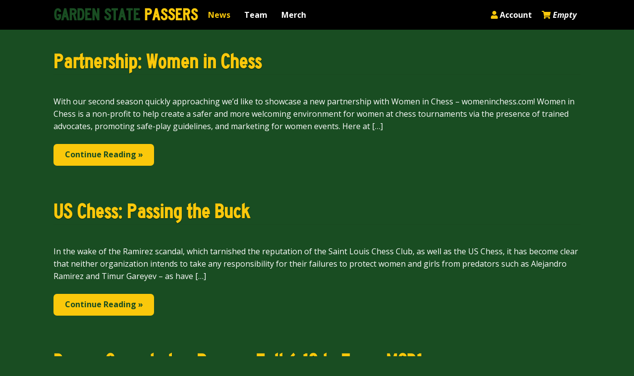

--- FILE ---
content_type: text/html; charset=UTF-8
request_url: https://passers.gg/post/news/
body_size: 11049
content:
<!doctype html>
<html lang="en-US">
<head><style>img.lazy{min-height:1px}</style><link rel="preload" href="https://passers.gg/wp-content/plugins/w3-total-cache/pub/js/lazyload.min.js" as="script">
<meta charset="UTF-8">
<meta name="viewport" content="width=device-width, initial-scale=1">
<link rel="profile" href="http://gmpg.org/xfn/11">
<link rel="pingback" href="https://passers.gg/xmlrpc.php">

<meta name='robots' content='index, follow, max-image-preview:large, max-snippet:-1, max-video-preview:-1' />
<script>window._wca = window._wca || [];</script>

	<!-- This site is optimized with the Yoast SEO plugin v21.7 - https://yoast.com/wordpress/plugins/seo/ -->
	<title>News Archives - Garden State Passers the Professional Chess Team Representing New Jersey!</title>
	<link rel="canonical" href="https://passers.gg/post/news/" />
	<link rel="next" href="https://passers.gg/post/news/page/2/" />
	<meta property="og:locale" content="en_US" />
	<meta property="og:type" content="article" />
	<meta property="og:title" content="News Archives - Garden State Passers the Professional Chess Team Representing New Jersey!" />
	<meta property="og:description" content="News and updates related to Garden State Passers. Find out the last team news, results, games, and products we offer!" />
	<meta property="og:url" content="https://passers.gg/post/news/" />
	<meta property="og:site_name" content="Garden State Passers the Professional Chess Team Representing New Jersey!" />
	<meta name="twitter:card" content="summary_large_image" />
	<script type="application/ld+json" class="yoast-schema-graph">{"@context":"https://schema.org","@graph":[{"@type":"CollectionPage","@id":"https://passers.gg/post/news/","url":"https://passers.gg/post/news/","name":"News Archives - Garden State Passers the Professional Chess Team Representing New Jersey!","isPartOf":{"@id":"https://passers.gg/#website"},"inLanguage":"en-US"},{"@type":"WebSite","@id":"https://passers.gg/#website","url":"https://passers.gg/","name":"Garden State Passers the Professional Chess Team Representing New Jersey!","description":"Pro chess team representing New Jersey","potentialAction":[{"@type":"SearchAction","target":{"@type":"EntryPoint","urlTemplate":"https://passers.gg/?s={search_term_string}"},"query-input":"required name=search_term_string"}],"inLanguage":"en-US"}]}</script>
	<!-- / Yoast SEO plugin. -->


<link rel='dns-prefetch' href='//stats.wp.com' />
<link rel='dns-prefetch' href='//fonts.googleapis.com' />
<link rel='dns-prefetch' href='//c0.wp.com' />
<link rel="alternate" type="application/rss+xml" title="Garden State Passers the Professional Chess Team Representing New Jersey! &raquo; Feed" href="https://passers.gg/feed/" />
<link rel="alternate" type="application/rss+xml" title="Garden State Passers the Professional Chess Team Representing New Jersey! &raquo; Comments Feed" href="https://passers.gg/comments/feed/" />
<link rel="alternate" type="application/rss+xml" title="Garden State Passers the Professional Chess Team Representing New Jersey! &raquo; News Category Feed" href="https://passers.gg/post/news/feed/" />
<link rel='stylesheet' id='wc-square-cart-checkout-block-css' href='https://passers.gg/wp-content/plugins/woocommerce-square/assets/css/frontend/wc-square-cart-checkout-blocks.min.css?ver=4.4.0' media='all' />
<link rel='stylesheet' id='wp-block-library-css' href='https://c0.wp.com/c/6.4.2/wp-includes/css/dist/block-library/style.min.css' media='all' />
<style id='wp-block-library-inline-css'>
.has-text-align-justify{text-align:justify;}
</style>
<style id='wp-block-library-theme-inline-css'>
.wp-block-audio figcaption{color:#555;font-size:13px;text-align:center}.is-dark-theme .wp-block-audio figcaption{color:hsla(0,0%,100%,.65)}.wp-block-audio{margin:0 0 1em}.wp-block-code{border:1px solid #ccc;border-radius:4px;font-family:Menlo,Consolas,monaco,monospace;padding:.8em 1em}.wp-block-embed figcaption{color:#555;font-size:13px;text-align:center}.is-dark-theme .wp-block-embed figcaption{color:hsla(0,0%,100%,.65)}.wp-block-embed{margin:0 0 1em}.blocks-gallery-caption{color:#555;font-size:13px;text-align:center}.is-dark-theme .blocks-gallery-caption{color:hsla(0,0%,100%,.65)}.wp-block-image figcaption{color:#555;font-size:13px;text-align:center}.is-dark-theme .wp-block-image figcaption{color:hsla(0,0%,100%,.65)}.wp-block-image{margin:0 0 1em}.wp-block-pullquote{border-bottom:4px solid;border-top:4px solid;color:currentColor;margin-bottom:1.75em}.wp-block-pullquote cite,.wp-block-pullquote footer,.wp-block-pullquote__citation{color:currentColor;font-size:.8125em;font-style:normal;text-transform:uppercase}.wp-block-quote{border-left:.25em solid;margin:0 0 1.75em;padding-left:1em}.wp-block-quote cite,.wp-block-quote footer{color:currentColor;font-size:.8125em;font-style:normal;position:relative}.wp-block-quote.has-text-align-right{border-left:none;border-right:.25em solid;padding-left:0;padding-right:1em}.wp-block-quote.has-text-align-center{border:none;padding-left:0}.wp-block-quote.is-large,.wp-block-quote.is-style-large,.wp-block-quote.is-style-plain{border:none}.wp-block-search .wp-block-search__label{font-weight:700}.wp-block-search__button{border:1px solid #ccc;padding:.375em .625em}:where(.wp-block-group.has-background){padding:1.25em 2.375em}.wp-block-separator.has-css-opacity{opacity:.4}.wp-block-separator{border:none;border-bottom:2px solid;margin-left:auto;margin-right:auto}.wp-block-separator.has-alpha-channel-opacity{opacity:1}.wp-block-separator:not(.is-style-wide):not(.is-style-dots){width:100px}.wp-block-separator.has-background:not(.is-style-dots){border-bottom:none;height:1px}.wp-block-separator.has-background:not(.is-style-wide):not(.is-style-dots){height:2px}.wp-block-table{margin:0 0 1em}.wp-block-table td,.wp-block-table th{word-break:normal}.wp-block-table figcaption{color:#555;font-size:13px;text-align:center}.is-dark-theme .wp-block-table figcaption{color:hsla(0,0%,100%,.65)}.wp-block-video figcaption{color:#555;font-size:13px;text-align:center}.is-dark-theme .wp-block-video figcaption{color:hsla(0,0%,100%,.65)}.wp-block-video{margin:0 0 1em}.wp-block-template-part.has-background{margin-bottom:0;margin-top:0;padding:1.25em 2.375em}
</style>
<link rel='stylesheet' id='mediaelement-css' href='https://c0.wp.com/c/6.4.2/wp-includes/js/mediaelement/mediaelementplayer-legacy.min.css' media='all' />
<link rel='stylesheet' id='wp-mediaelement-css' href='https://c0.wp.com/c/6.4.2/wp-includes/js/mediaelement/wp-mediaelement.min.css' media='all' />
<link rel='stylesheet' id='storefront-gutenberg-blocks-css' href='https://passers.gg/wp-content/themes/storefront/assets/css/base/gutenberg-blocks.css?ver=4.5.3' media='all' />
<style id='classic-theme-styles-inline-css'>
/*! This file is auto-generated */
.wp-block-button__link{color:#fff;background-color:#32373c;border-radius:9999px;box-shadow:none;text-decoration:none;padding:calc(.667em + 2px) calc(1.333em + 2px);font-size:1.125em}.wp-block-file__button{background:#32373c;color:#fff;text-decoration:none}
</style>
<style id='global-styles-inline-css'>
body{--wp--preset--color--black: #000000;--wp--preset--color--cyan-bluish-gray: #abb8c3;--wp--preset--color--white: #ffffff;--wp--preset--color--pale-pink: #f78da7;--wp--preset--color--vivid-red: #cf2e2e;--wp--preset--color--luminous-vivid-orange: #ff6900;--wp--preset--color--luminous-vivid-amber: #fcb900;--wp--preset--color--light-green-cyan: #7bdcb5;--wp--preset--color--vivid-green-cyan: #00d084;--wp--preset--color--pale-cyan-blue: #8ed1fc;--wp--preset--color--vivid-cyan-blue: #0693e3;--wp--preset--color--vivid-purple: #9b51e0;--wp--preset--gradient--vivid-cyan-blue-to-vivid-purple: linear-gradient(135deg,rgba(6,147,227,1) 0%,rgb(155,81,224) 100%);--wp--preset--gradient--light-green-cyan-to-vivid-green-cyan: linear-gradient(135deg,rgb(122,220,180) 0%,rgb(0,208,130) 100%);--wp--preset--gradient--luminous-vivid-amber-to-luminous-vivid-orange: linear-gradient(135deg,rgba(252,185,0,1) 0%,rgba(255,105,0,1) 100%);--wp--preset--gradient--luminous-vivid-orange-to-vivid-red: linear-gradient(135deg,rgba(255,105,0,1) 0%,rgb(207,46,46) 100%);--wp--preset--gradient--very-light-gray-to-cyan-bluish-gray: linear-gradient(135deg,rgb(238,238,238) 0%,rgb(169,184,195) 100%);--wp--preset--gradient--cool-to-warm-spectrum: linear-gradient(135deg,rgb(74,234,220) 0%,rgb(151,120,209) 20%,rgb(207,42,186) 40%,rgb(238,44,130) 60%,rgb(251,105,98) 80%,rgb(254,248,76) 100%);--wp--preset--gradient--blush-light-purple: linear-gradient(135deg,rgb(255,206,236) 0%,rgb(152,150,240) 100%);--wp--preset--gradient--blush-bordeaux: linear-gradient(135deg,rgb(254,205,165) 0%,rgb(254,45,45) 50%,rgb(107,0,62) 100%);--wp--preset--gradient--luminous-dusk: linear-gradient(135deg,rgb(255,203,112) 0%,rgb(199,81,192) 50%,rgb(65,88,208) 100%);--wp--preset--gradient--pale-ocean: linear-gradient(135deg,rgb(255,245,203) 0%,rgb(182,227,212) 50%,rgb(51,167,181) 100%);--wp--preset--gradient--electric-grass: linear-gradient(135deg,rgb(202,248,128) 0%,rgb(113,206,126) 100%);--wp--preset--gradient--midnight: linear-gradient(135deg,rgb(2,3,129) 0%,rgb(40,116,252) 100%);--wp--preset--font-size--small: 14px;--wp--preset--font-size--medium: 23px;--wp--preset--font-size--large: 26px;--wp--preset--font-size--x-large: 42px;--wp--preset--font-size--normal: 16px;--wp--preset--font-size--huge: 37px;--wp--preset--spacing--20: 0.44rem;--wp--preset--spacing--30: 0.67rem;--wp--preset--spacing--40: 1rem;--wp--preset--spacing--50: 1.5rem;--wp--preset--spacing--60: 2.25rem;--wp--preset--spacing--70: 3.38rem;--wp--preset--spacing--80: 5.06rem;--wp--preset--shadow--natural: 6px 6px 9px rgba(0, 0, 0, 0.2);--wp--preset--shadow--deep: 12px 12px 50px rgba(0, 0, 0, 0.4);--wp--preset--shadow--sharp: 6px 6px 0px rgba(0, 0, 0, 0.2);--wp--preset--shadow--outlined: 6px 6px 0px -3px rgba(255, 255, 255, 1), 6px 6px rgba(0, 0, 0, 1);--wp--preset--shadow--crisp: 6px 6px 0px rgba(0, 0, 0, 1);}:where(.is-layout-flex){gap: 0.5em;}:where(.is-layout-grid){gap: 0.5em;}body .is-layout-flow > .alignleft{float: left;margin-inline-start: 0;margin-inline-end: 2em;}body .is-layout-flow > .alignright{float: right;margin-inline-start: 2em;margin-inline-end: 0;}body .is-layout-flow > .aligncenter{margin-left: auto !important;margin-right: auto !important;}body .is-layout-constrained > .alignleft{float: left;margin-inline-start: 0;margin-inline-end: 2em;}body .is-layout-constrained > .alignright{float: right;margin-inline-start: 2em;margin-inline-end: 0;}body .is-layout-constrained > .aligncenter{margin-left: auto !important;margin-right: auto !important;}body .is-layout-constrained > :where(:not(.alignleft):not(.alignright):not(.alignfull)){max-width: var(--wp--style--global--content-size);margin-left: auto !important;margin-right: auto !important;}body .is-layout-constrained > .alignwide{max-width: var(--wp--style--global--wide-size);}body .is-layout-flex{display: flex;}body .is-layout-flex{flex-wrap: wrap;align-items: center;}body .is-layout-flex > *{margin: 0;}body .is-layout-grid{display: grid;}body .is-layout-grid > *{margin: 0;}:where(.wp-block-columns.is-layout-flex){gap: 2em;}:where(.wp-block-columns.is-layout-grid){gap: 2em;}:where(.wp-block-post-template.is-layout-flex){gap: 1.25em;}:where(.wp-block-post-template.is-layout-grid){gap: 1.25em;}.has-black-color{color: var(--wp--preset--color--black) !important;}.has-cyan-bluish-gray-color{color: var(--wp--preset--color--cyan-bluish-gray) !important;}.has-white-color{color: var(--wp--preset--color--white) !important;}.has-pale-pink-color{color: var(--wp--preset--color--pale-pink) !important;}.has-vivid-red-color{color: var(--wp--preset--color--vivid-red) !important;}.has-luminous-vivid-orange-color{color: var(--wp--preset--color--luminous-vivid-orange) !important;}.has-luminous-vivid-amber-color{color: var(--wp--preset--color--luminous-vivid-amber) !important;}.has-light-green-cyan-color{color: var(--wp--preset--color--light-green-cyan) !important;}.has-vivid-green-cyan-color{color: var(--wp--preset--color--vivid-green-cyan) !important;}.has-pale-cyan-blue-color{color: var(--wp--preset--color--pale-cyan-blue) !important;}.has-vivid-cyan-blue-color{color: var(--wp--preset--color--vivid-cyan-blue) !important;}.has-vivid-purple-color{color: var(--wp--preset--color--vivid-purple) !important;}.has-black-background-color{background-color: var(--wp--preset--color--black) !important;}.has-cyan-bluish-gray-background-color{background-color: var(--wp--preset--color--cyan-bluish-gray) !important;}.has-white-background-color{background-color: var(--wp--preset--color--white) !important;}.has-pale-pink-background-color{background-color: var(--wp--preset--color--pale-pink) !important;}.has-vivid-red-background-color{background-color: var(--wp--preset--color--vivid-red) !important;}.has-luminous-vivid-orange-background-color{background-color: var(--wp--preset--color--luminous-vivid-orange) !important;}.has-luminous-vivid-amber-background-color{background-color: var(--wp--preset--color--luminous-vivid-amber) !important;}.has-light-green-cyan-background-color{background-color: var(--wp--preset--color--light-green-cyan) !important;}.has-vivid-green-cyan-background-color{background-color: var(--wp--preset--color--vivid-green-cyan) !important;}.has-pale-cyan-blue-background-color{background-color: var(--wp--preset--color--pale-cyan-blue) !important;}.has-vivid-cyan-blue-background-color{background-color: var(--wp--preset--color--vivid-cyan-blue) !important;}.has-vivid-purple-background-color{background-color: var(--wp--preset--color--vivid-purple) !important;}.has-black-border-color{border-color: var(--wp--preset--color--black) !important;}.has-cyan-bluish-gray-border-color{border-color: var(--wp--preset--color--cyan-bluish-gray) !important;}.has-white-border-color{border-color: var(--wp--preset--color--white) !important;}.has-pale-pink-border-color{border-color: var(--wp--preset--color--pale-pink) !important;}.has-vivid-red-border-color{border-color: var(--wp--preset--color--vivid-red) !important;}.has-luminous-vivid-orange-border-color{border-color: var(--wp--preset--color--luminous-vivid-orange) !important;}.has-luminous-vivid-amber-border-color{border-color: var(--wp--preset--color--luminous-vivid-amber) !important;}.has-light-green-cyan-border-color{border-color: var(--wp--preset--color--light-green-cyan) !important;}.has-vivid-green-cyan-border-color{border-color: var(--wp--preset--color--vivid-green-cyan) !important;}.has-pale-cyan-blue-border-color{border-color: var(--wp--preset--color--pale-cyan-blue) !important;}.has-vivid-cyan-blue-border-color{border-color: var(--wp--preset--color--vivid-cyan-blue) !important;}.has-vivid-purple-border-color{border-color: var(--wp--preset--color--vivid-purple) !important;}.has-vivid-cyan-blue-to-vivid-purple-gradient-background{background: var(--wp--preset--gradient--vivid-cyan-blue-to-vivid-purple) !important;}.has-light-green-cyan-to-vivid-green-cyan-gradient-background{background: var(--wp--preset--gradient--light-green-cyan-to-vivid-green-cyan) !important;}.has-luminous-vivid-amber-to-luminous-vivid-orange-gradient-background{background: var(--wp--preset--gradient--luminous-vivid-amber-to-luminous-vivid-orange) !important;}.has-luminous-vivid-orange-to-vivid-red-gradient-background{background: var(--wp--preset--gradient--luminous-vivid-orange-to-vivid-red) !important;}.has-very-light-gray-to-cyan-bluish-gray-gradient-background{background: var(--wp--preset--gradient--very-light-gray-to-cyan-bluish-gray) !important;}.has-cool-to-warm-spectrum-gradient-background{background: var(--wp--preset--gradient--cool-to-warm-spectrum) !important;}.has-blush-light-purple-gradient-background{background: var(--wp--preset--gradient--blush-light-purple) !important;}.has-blush-bordeaux-gradient-background{background: var(--wp--preset--gradient--blush-bordeaux) !important;}.has-luminous-dusk-gradient-background{background: var(--wp--preset--gradient--luminous-dusk) !important;}.has-pale-ocean-gradient-background{background: var(--wp--preset--gradient--pale-ocean) !important;}.has-electric-grass-gradient-background{background: var(--wp--preset--gradient--electric-grass) !important;}.has-midnight-gradient-background{background: var(--wp--preset--gradient--midnight) !important;}.has-small-font-size{font-size: var(--wp--preset--font-size--small) !important;}.has-medium-font-size{font-size: var(--wp--preset--font-size--medium) !important;}.has-large-font-size{font-size: var(--wp--preset--font-size--large) !important;}.has-x-large-font-size{font-size: var(--wp--preset--font-size--x-large) !important;}
.wp-block-navigation a:where(:not(.wp-element-button)){color: inherit;}
:where(.wp-block-post-template.is-layout-flex){gap: 1.25em;}:where(.wp-block-post-template.is-layout-grid){gap: 1.25em;}
:where(.wp-block-columns.is-layout-flex){gap: 2em;}:where(.wp-block-columns.is-layout-grid){gap: 2em;}
.wp-block-pullquote{font-size: 1.5em;line-height: 1.6;}
</style>
<link rel='stylesheet' id='storefront-style-css' href='https://passers.gg/wp-content/themes/storefront/style.css?ver=4.5.3' media='all' />
<link rel='stylesheet' id='storefront-icons-css' href='https://passers.gg/wp-content/themes/storefront/assets/css/base/icons.css?ver=4.5.3' media='all' />
<link rel='stylesheet' id='storefront-fonts-css' href='https://fonts.googleapis.com/css?family=Source+Sans+Pro%3A400%2C300%2C300italic%2C400italic%2C600%2C700%2C900&#038;subset=latin%2Clatin-ext&#038;ver=4.5.3' media='all' />
<link rel='stylesheet' id='storefront-jetpack-widgets-css' href='https://passers.gg/wp-content/themes/storefront/assets/css/jetpack/widgets.css?ver=4.5.3' media='all' />
<link rel='stylesheet' id='storefront-woocommerce-style-css' href='https://passers.gg/wp-content/themes/storefront/assets/css/woocommerce/woocommerce.css?ver=4.5.3' media='all' />
<link rel='stylesheet' id='storefront-child-style-css' href='https://passers.gg/wp-content/themes/passers/style.css?ver=1.0' media='all' />
<script src="https://c0.wp.com/c/6.4.2/wp-includes/js/dist/vendor/wp-polyfill-inert.min.js" id="wp-polyfill-inert-js"></script>
<script src="https://c0.wp.com/c/6.4.2/wp-includes/js/dist/vendor/regenerator-runtime.min.js" id="regenerator-runtime-js"></script>
<script src="https://c0.wp.com/c/6.4.2/wp-includes/js/dist/vendor/wp-polyfill.min.js" id="wp-polyfill-js"></script>
<script src="https://c0.wp.com/c/6.4.2/wp-includes/js/dist/hooks.min.js" id="wp-hooks-js"></script>
<script src="https://stats.wp.com/w.js?ver=202605" id="woo-tracks-js"></script>
<script src="https://c0.wp.com/c/6.4.2/wp-includes/js/jquery/jquery.min.js" id="jquery-core-js"></script>
<script src="https://c0.wp.com/c/6.4.2/wp-includes/js/jquery/jquery-migrate.min.js" id="jquery-migrate-js"></script>
<script src="https://c0.wp.com/p/woocommerce/8.4.0/assets/js/jquery-blockui/jquery.blockUI.min.js" id="jquery-blockui-js" defer data-wp-strategy="defer"></script>
<script id="wc-add-to-cart-js-extra">
var wc_add_to_cart_params = {"ajax_url":"\/wp-admin\/admin-ajax.php","wc_ajax_url":"\/?wc-ajax=%%endpoint%%","i18n_view_cart":"View cart","cart_url":"https:\/\/passers.gg\/cart\/","is_cart":"","cart_redirect_after_add":"no"};
</script>
<script src="https://c0.wp.com/p/woocommerce/8.4.0/assets/js/frontend/add-to-cart.min.js" id="wc-add-to-cart-js" defer data-wp-strategy="defer"></script>
<script src="https://c0.wp.com/p/woocommerce/8.4.0/assets/js/js-cookie/js.cookie.min.js" id="js-cookie-js" defer data-wp-strategy="defer"></script>
<script id="woocommerce-js-extra">
var woocommerce_params = {"ajax_url":"\/wp-admin\/admin-ajax.php","wc_ajax_url":"\/?wc-ajax=%%endpoint%%"};
</script>
<script src="https://c0.wp.com/p/woocommerce/8.4.0/assets/js/frontend/woocommerce.min.js" id="woocommerce-js" defer data-wp-strategy="defer"></script>
<script id="WCPAY_ASSETS-js-extra">
var wcpayAssets = {"url":"https:\/\/passers.gg\/wp-content\/plugins\/woocommerce-payments\/dist\/"};
</script>
<script defer src="https://stats.wp.com/s-202605.js" id="woocommerce-analytics-js"></script>
<script id="wc-cart-fragments-js-extra">
var wc_cart_fragments_params = {"ajax_url":"\/wp-admin\/admin-ajax.php","wc_ajax_url":"\/?wc-ajax=%%endpoint%%","cart_hash_key":"wc_cart_hash_f4e4e7ea09a9dd78230479f8799527f7","fragment_name":"wc_fragments_f4e4e7ea09a9dd78230479f8799527f7","request_timeout":"5000"};
</script>
<script src="https://c0.wp.com/p/woocommerce/8.4.0/assets/js/frontend/cart-fragments.min.js" id="wc-cart-fragments-js" defer data-wp-strategy="defer"></script>
<link rel="https://api.w.org/" href="https://passers.gg/wp-json/" /><link rel="alternate" type="application/json" href="https://passers.gg/wp-json/wp/v2/categories/17" /><link rel="EditURI" type="application/rsd+xml" title="RSD" href="https://passers.gg/xmlrpc.php?rsd" />
<meta name="generator" content="WordPress 6.4.2" />
<meta name="generator" content="WooCommerce 8.4.0" />
	<style>img#wpstats{display:none}</style>
		<link rel="stylesheet" href="https://use.typekit.net/lbf7zfs.css"><link href="https://fonts.googleapis.com/css2?family=Open+Sans:ital,wght@0,400;0,700;1,400;1,700&display=swap" rel="stylesheet"><link rel="apple-touch-icon" sizes="180x180" href="/apple-touch-icon.png"><link rel="icon" type="image/png" sizes="32x32" href="/favicon-32x32.png"><link rel="icon" type="image/png" sizes="16x16" href="/favicon-16x16.png"><link rel="manifest" href="/site.webmanifest"><script async src="https://www.googletagmanager.com/gtag/js?id=G-1460XVBF97"></script><script>window.dataLayer=window.dataLayer||[];function gtag(){dataLayer.push(arguments);}gtag('js', new Date());gtag('config', 'G-1460XVBF97');</script>	<noscript><style>.woocommerce-product-gallery{ opacity: 1 !important; }</style></noscript>
				<script  type="text/javascript">
				!function(f,b,e,v,n,t,s){if(f.fbq)return;n=f.fbq=function(){n.callMethod?
					n.callMethod.apply(n,arguments):n.queue.push(arguments)};if(!f._fbq)f._fbq=n;
					n.push=n;n.loaded=!0;n.version='2.0';n.queue=[];t=b.createElement(e);t.async=!0;
					t.src=v;s=b.getElementsByTagName(e)[0];s.parentNode.insertBefore(t,s)}(window,
					document,'script','https://connect.facebook.net/en_US/fbevents.js');
			</script>
			<!-- WooCommerce Facebook Integration Begin -->
			<script  type="text/javascript">

				fbq('init', '451794046007359', {}, {
    "agent": "woocommerce-8.4.0-3.1.5"
});

				fbq( 'track', 'PageView', {
    "source": "woocommerce",
    "version": "8.4.0",
    "pluginVersion": "3.1.5"
} );

				document.addEventListener( 'DOMContentLoaded', function() {
					jQuery && jQuery( function( $ ) {
						// Insert placeholder for events injected when a product is added to the cart through AJAX.
						$( document.body ).append( '<div class=\"wc-facebook-pixel-event-placeholder\"></div>' );
					} );
				}, false );

			</script>
			<!-- WooCommerce Facebook Integration End -->
			<style id="wpforms-css-vars-root">
				:root {
					--wpforms-field-border-radius: 3px;
--wpforms-field-background-color: #ffffff;
--wpforms-field-border-color: rgba( 0, 0, 0, 0.25 );
--wpforms-field-text-color: rgba( 0, 0, 0, 0.7 );
--wpforms-label-color: rgba( 0, 0, 0, 0.85 );
--wpforms-label-sublabel-color: rgba( 0, 0, 0, 0.55 );
--wpforms-label-error-color: #d63637;
--wpforms-button-border-radius: 3px;
--wpforms-button-background-color: #066aab;
--wpforms-button-text-color: #ffffff;
--wpforms-field-size-input-height: 43px;
--wpforms-field-size-input-spacing: 15px;
--wpforms-field-size-font-size: 16px;
--wpforms-field-size-line-height: 19px;
--wpforms-field-size-padding-h: 14px;
--wpforms-field-size-checkbox-size: 16px;
--wpforms-field-size-sublabel-spacing: 5px;
--wpforms-field-size-icon-size: 1;
--wpforms-label-size-font-size: 16px;
--wpforms-label-size-line-height: 19px;
--wpforms-label-size-sublabel-font-size: 14px;
--wpforms-label-size-sublabel-line-height: 17px;
--wpforms-button-size-font-size: 17px;
--wpforms-button-size-height: 41px;
--wpforms-button-size-padding-h: 15px;
--wpforms-button-size-margin-top: 10px;

				}
			</style></head>

<body class="archive category category-news category-17 wp-embed-responsive theme-storefront woocommerce-no-js storefront-full-width-content storefront-secondary-navigation storefront-align-wide right-sidebar woocommerce-active">



<div id="page" class="hfeed site">
	
	<header id="masthead" class="site-header" role="banner" style="">

		<div class="col-full">		<a class="skip-link screen-reader-text" href="#site-navigation">Skip to navigation</a>
		<a class="skip-link screen-reader-text" href="#content">Skip to content</a>
				<div class="site-branding">
			<div class="beta site-title"><a href="https://passers.gg/" rel="home">Garden State <span>Passers</span></a></div>		</div>
		      <nav id="site-navigation" class="main-navigation" role="navigation"
           aria-label="Primary Navigation">
        <button class="menu-toggle" aria-controls="site-navigation" aria-expanded="false"><i
              class="fas fa-bars"></i>
        </button>
          <div class="primary-navigation"><ul id="menu-main" class="menu"><li id="menu-item-32" class="menu-item menu-item-type-taxonomy menu-item-object-category current-menu-item menu-item-32"><a href="https://passers.gg/post/news/" aria-current="page">News</a></li>
<li id="menu-item-1330" class="menu-item menu-item-type-post_type menu-item-object-page menu-item-1330"><a href="https://passers.gg/team/">Team</a></li>
<li id="menu-item-252" class="menu-item menu-item-type-custom menu-item-object-custom menu-item-252"><a href="/shop/merch">Merch</a></li>
</ul></div><div class="handheld-navigation"><ul id="menu-handheld-menu" class="menu"><li id="menu-item-305" class="menu-item menu-item-type-post_type menu-item-object-page menu-item-home menu-item-305"><a href="https://passers.gg/">Home</a></li>
<li id="menu-item-306" class="menu-item menu-item-type-taxonomy menu-item-object-category current-menu-item menu-item-306"><a href="https://passers.gg/post/news/" aria-current="page">News</a></li>
<li id="menu-item-1328" class="menu-item menu-item-type-post_type menu-item-object-page menu-item-1328"><a href="https://passers.gg/team/">Team</a></li>
<li id="menu-item-1021" class="menu-item menu-item-type-custom menu-item-object-custom menu-item-has-children menu-item-1021"><a href="/shop/merch">Shop</a>
<ul class="sub-menu">
	<li id="menu-item-308" class="menu-item menu-item-type-post_type menu-item-object-page menu-item-308"><a href="https://passers.gg/cart/">Cart</a></li>
	<li id="menu-item-309" class="menu-item menu-item-type-post_type menu-item-object-page menu-item-309"><a href="https://passers.gg/checkout/">Checkout</a></li>
</ul>
</li>
<li id="menu-item-319" class="menu-item menu-item-type-post_type menu-item-object-page menu-item-319"><a href="https://passers.gg/my-account/">Account</a></li>
</ul></div>      </nav><!-- #site-navigation -->
                  <ul id="account-menu">
          <li>
            <a href="/my-account"
               title="View your account"><i class="fas fa-user"></i> Account
            </a>
          </li>
          <li>
            <a href="https://passers.gg/cart/"
               title="View your shopping cart"><i
                  class="fas fa-shopping-cart"></i> <em>Empty</em>            </a>
          </li>
          </ul></div><div class="storefront-primary-navigation"><div class="col-full"></div></div>
	</header><!-- #masthead -->

	
	<div id="content" class="site-content" tabindex="-1">
		<div class="col-full">

		<div class="woocommerce"></div>
    <div id="primary" class="content-area">
        <main id="main" class="site-main" role="main">
                                <article id="post-2078" class="post-2078 post type-post status-publish format-standard hentry category-news category-prochessleague">
                        <header class="entry-header">
                            <h2 class="alpha entry-title"><a
                                        href="https://passers.gg/partnership-women-in-chess/"
                                        rel="bookmark">Partnership: Women in Chess</a></h2>
                            <span class="posted-on"><time class="entry-date published"
                                                          datetime="2023-10-16GMT+000015:41:55+00:00"></time><time
                                        class="updated"
                                        datetime=""></time></span>
                        </header>
                        <!-- .entry-header -->
                        <div class="entry-content">
                            <p>With our second season quickly approaching we&#8217;d like to showcase a new partnership with Women in Chess &#8211; womeninchess.com! Women in Chess is a non-profit to help create a safer and more welcoming environment for women at chess tournaments via the presence of trained advocates, promoting safe-play guidelines, and marketing for women events. Here at [&hellip;]</p>
                            <a class="button button-primary button-small" href="https://passers.gg/partnership-women-in-chess/">Continue
                                Reading &raquo;</a>
                        </div><!-- .entry-content -->
                    </article>

                                    <article id="post-2054" class="post-2054 post type-post status-publish format-standard hentry category-news">
                        <header class="entry-header">
                            <h2 class="alpha entry-title"><a
                                        href="https://passers.gg/us-chess-passing-the-buck/"
                                        rel="bookmark">US Chess: Passing the Buck</a></h2>
                            <span class="posted-on"><time class="entry-date published"
                                                          datetime="2023-09-18GMT+000016:49:58+00:00"></time><time
                                        class="updated"
                                        datetime=""></time></span>
                        </header>
                        <!-- .entry-header -->
                        <div class="entry-content">
                            <p>In the wake of the Ramirez scandal, which tarnished the reputation of the Saint Louis Chess Club, as well as the US Chess, it has become clear that neither organization intends to take any responsibility for their failures to protect women and girls from predators such as Alejandro Ramirez and Timur Gareyev &#8211; as have [&hellip;]</p>
                            <a class="button button-primary button-small" href="https://passers.gg/us-chess-passing-the-buck/">Continue
                                Reading &raquo;</a>
                        </div><!-- .entry-content -->
                    </article>

                                    <article id="post-1537" class="post-1537 post type-post status-publish format-standard has-post-thumbnail hentry category-news category-prochessleague">
                        <header class="entry-header">
                            <h2 class="alpha entry-title"><a
                                        href="https://passers.gg/dream-canceled-as-passers-fall-6-10-to-team-mgd1/"
                                        rel="bookmark">Dream Canceled as Passers Fall 6-10 to Team MGD1</a></h2>
                            <span class="posted-on"><time class="entry-date published"
                                                          datetime="2023-04-03GMT+000019:50:08+00:00"></time><time
                                        class="updated"
                                        datetime=""></time></span>
                        </header>
                        <!-- .entry-header -->
                        <div class="entry-content">
                            <p>After an impressive victory we found ourselves at an equally impressive defeat to the formidable Team MGD1. With GM Khotenashveli and GM Sevian both away at hotels for the EWCC and American Cup respectively we were cutting it close on getting our lineup finalized. At one point it looked like GM Sevian wasn&#8217;t available yet [&hellip;]</p>
                            <a class="button button-primary button-small" href="https://passers.gg/dream-canceled-as-passers-fall-6-10-to-team-mgd1/">Continue
                                Reading &raquo;</a>
                        </div><!-- .entry-content -->
                    </article>

                                    <article id="post-1424" class="post-1424 post type-post status-publish format-standard has-post-thumbnail hentry category-news category-prochessleague">
                        <header class="entry-header">
                            <h2 class="alpha entry-title"><a
                                        href="https://passers.gg/dream-continues-as-passers-win-9-5-6-5-against-california-unicorns/"
                                        rel="bookmark">Dream Continues As Passers Win 9.5-6.5 Against California Unicorns!</a></h2>
                            <span class="posted-on"><time class="entry-date published"
                                                          datetime="2023-03-13GMT+000018:21:04+00:00"></time><time
                                        class="updated"
                                        datetime=""></time></span>
                        </header>
                        <!-- .entry-header -->
                        <div class="entry-content">
                            <p>After a tough week 3 loss to Chessbrahs, we found redemption in week 4! Unfortunately it came at the cost of knocking California Unicorns out and landing co-founder John in hot water with his daughter, a Unicorns fan, yet it was a do-or-die matchup that we needed to win. With GM Oleksandr Bortnyk hitting an [&hellip;]</p>
                            <a class="button button-primary button-small" href="https://passers.gg/dream-continues-as-passers-win-9-5-6-5-against-california-unicorns/">Continue
                                Reading &raquo;</a>
                        </div><!-- .entry-content -->
                    </article>

                                    <article id="post-1352" class="post-1352 post type-post status-publish format-standard has-post-thumbnail hentry category-news category-prochessleague">
                        <header class="entry-header">
                            <h2 class="alpha entry-title"><a
                                        href="https://passers.gg/whelp-thats-unfortunate-chessbrahs-8-5-7-5-passers/"
                                        rel="bookmark">Whelp, That&#8217;s Unfortunate: Chessbrahs 8.5-7.5 Passers</a></h2>
                            <span class="posted-on"><time class="entry-date published"
                                                          datetime="2023-03-05GMT+000002:48:25+00:00"></time><time
                                        class="updated"
                                        datetime=""></time></span>
                        </header>
                        <!-- .entry-header -->
                        <div class="entry-content">
                            <p>Big disappointment as we watched our match against Chessbrahs slip from our fingers. After a great first round start we were in the drivers seat looking to at least split the rest of the rounds. Round 2 continued along, although we did rely on some comebacks in those games. Unfortunately we then hit a brutal [&hellip;]</p>
                            <a class="button button-primary button-small" href="https://passers.gg/whelp-thats-unfortunate-chessbrahs-8-5-7-5-passers/">Continue
                                Reading &raquo;</a>
                        </div><!-- .entry-content -->
                    </article>

                                    <article id="post-1338" class="post-1338 post type-post status-publish format-standard has-post-thumbnail hentry category-news category-prochessleague">
                        <header class="entry-header">
                            <h2 class="alpha entry-title"><a
                                        href="https://passers.gg/we-sail-beat-maniac-shrimps-11-5/"
                                        rel="bookmark">We Sail! Beat Maniac Shrimps 11-5!</a></h2>
                            <span class="posted-on"><time class="entry-date published"
                                                          datetime="2023-02-27GMT+000018:16:00+00:00"></time><time
                                        class="updated"
                                        datetime=""></time></span>
                        </header>
                        <!-- .entry-header -->
                        <div class="entry-content">
                            <p>After a tough lose to Levitov Chess Wizards we set out to bolster our middle boards and bolster them we did! Having lost 10-6 while attempting to play a top-heavy lineup we knew things needed to change for a more well balanced Spanish Maniac Shrimps team. Looking to meet them head-to-head we were fortunate to [&hellip;]</p>
                            <a class="button button-primary button-small" href="https://passers.gg/we-sail-beat-maniac-shrimps-11-5/">Continue
                                Reading &raquo;</a>
                        </div><!-- .entry-content -->
                    </article>

                                    <article id="post-1132" class="post-1132 post type-post status-publish format-standard has-post-thumbnail hentry category-news category-prochessleague">
                        <header class="entry-header">
                            <h2 class="alpha entry-title"><a
                                        href="https://passers.gg/introducing-gm-oleksandr-bortnyk/"
                                        rel="bookmark">Introducing: GM Oleksandr Bortnyk!</a></h2>
                            <span class="posted-on"><time class="entry-date published"
                                                          datetime="2023-02-18GMT+000000:02:57+00:00"></time><time
                                        class="updated"
                                        datetime=""></time></span>
                        </header>
                        <!-- .entry-header -->
                        <div class="entry-content">
                            <p>One of the top bullet players in the world and a blitz expert, GM Oleksandr Bortnyk bas been brought on to help boost our line-ups. Rated 2604 in standard he&#8217;s positioned perfectly to play on board 2 or 3 depending on our roster of the week! Growing up in the Ukraine, GM Bortnyk was a [&hellip;]</p>
                            <a class="button button-primary button-small" href="https://passers.gg/introducing-gm-oleksandr-bortnyk/">Continue
                                Reading &raquo;</a>
                        </div><!-- .entry-content -->
                    </article>

                                    <article id="post-1118" class="post-1118 post type-post status-publish format-standard has-post-thumbnail hentry category-news category-prochessleague">
                        <header class="entry-header">
                            <h2 class="alpha entry-title"><a
                                        href="https://passers.gg/heartbreak-in-levitov-as-passers-lose-10-6/"
                                        rel="bookmark">Heartbreak In Levitov as Passers lose 10-6</a></h2>
                            <span class="posted-on"><time class="entry-date published"
                                                          datetime="2023-02-16GMT+000017:24:53+00:00"></time><time
                                        class="updated"
                                        datetime=""></time></span>
                        </header>
                        <!-- .entry-header -->
                        <div class="entry-content">
                            <p>What a match where the score line doesn&#8217;t really show how close it truly was. Levitov Chess Wizards were the favorites going in and a 10-6 result seemed very probable yet we fought hard with an outstanding 3.5/4 result from board one GM Sevian. Unfortunately he didn&#8217;t get the support needed on the other boards [&hellip;]</p>
                            <a class="button button-primary button-small" href="https://passers.gg/heartbreak-in-levitov-as-passers-lose-10-6/">Continue
                                Reading &raquo;</a>
                        </div><!-- .entry-content -->
                    </article>

                                    <article id="post-1088" class="post-1088 post type-post status-publish format-standard has-post-thumbnail hentry category-news category-prochessleague">
                        <header class="entry-header">
                            <h2 class="alpha entry-title"><a
                                        href="https://passers.gg/introducing-wim-trisha-kanyamarala/"
                                        rel="bookmark">Introducing: WIM Trisha Kanyamarala!</a></h2>
                            <span class="posted-on"><time class="entry-date published"
                                                          datetime="2023-02-11GMT+000020:32:03+00:00"></time><time
                                        class="updated"
                                        datetime=""></time></span>
                        </header>
                        <!-- .entry-header -->
                        <div class="entry-content">
                            <p>Ireland&#8217;s first ever WIM, Trisha had achieved her last norm with 3 rounds to spare! Not only was that the final WIM norm Trisha needed it was also her first WGM norm and she became eligible for an FM title as well. Since then, Trish went on to represent Ireland with her country-women with a [&hellip;]</p>
                            <a class="button button-primary button-small" href="https://passers.gg/introducing-wim-trisha-kanyamarala/">Continue
                                Reading &raquo;</a>
                        </div><!-- .entry-content -->
                    </article>

                                    <article id="post-1081" class="post-1081 post type-post status-publish format-standard has-post-thumbnail hentry category-news category-prochessleague">
                        <header class="entry-header">
                            <h2 class="alpha entry-title"><a
                                        href="https://passers.gg/introducing-wim-meruert-kamalidenova/"
                                        rel="bookmark">Introducing: WIM Meruert Kamalidenova!</a></h2>
                            <span class="posted-on"><time class="entry-date published"
                                                          datetime=""></time><time
                                        class="updated"
                                        datetime=""></time></span>
                        </header>
                        <!-- .entry-header -->
                        <div class="entry-content">
                            <p>We have another national champion joining our side with the WIM Meruert Kamalidenova! Recently just winning clear first in the 2022 Kazakhstan Women&#8217;s Championship at just the age of 17 we&#8217;re glad to have her join the team. Having achieved her WIM title in 2021, she then proceeded to follow up in 2022 adding her [&hellip;]</p>
                            <a class="button button-primary button-small" href="https://passers.gg/introducing-wim-meruert-kamalidenova/">Continue
                                Reading &raquo;</a>
                        </div><!-- .entry-content -->
                    </article>

                        </main><!-- #main -->
    </div><!-- #primary -->


		</div><!-- .col-full -->
	</div><!-- #content -->

	
	<footer id="colophon" class="site-footer" role="contentinfo">
		<div class="col-full">

			              <div
                  class="footer-widgets row-1 col-4 fix">
                                              <div class="block footer-widget-1">
                                
		<div id="recent-posts-3" class="widget widget_recent_entries">
		<span class="gamma widget-title">Recent News</span>
		<ul>
											<li>
					<a href="https://passers.gg/partnership-women-in-chess/">Partnership: Women in Chess</a>
									</li>
											<li>
					<a href="https://passers.gg/us-chess-passing-the-buck/">US Chess: Passing the Buck</a>
									</li>
											<li>
					<a href="https://passers.gg/dream-canceled-as-passers-fall-6-10-to-team-mgd1/">Dream Canceled as Passers Fall 6-10 to Team MGD1</a>
									</li>
											<li>
					<a href="https://passers.gg/dream-continues-as-passers-win-9-5-6-5-against-california-unicorns/">Dream Continues As Passers Win 9.5-6.5 Against California Unicorns!</a>
									</li>
											<li>
					<a href="https://passers.gg/whelp-thats-unfortunate-chessbrahs-8-5-7-5-passers/">Whelp, That&#8217;s Unfortunate: Chessbrahs 8.5-7.5 Passers</a>
									</li>
					</ul>

		</div>                            </div>
                                                      <div class="block footer-widget-2">
                                <div id="nav_menu-2" class="widget widget_nav_menu"><span class="gamma widget-title">Store</span><div class="menu-shop-container"><ul id="menu-shop" class="menu"><li id="menu-item-1022" class="menu-item menu-item-type-custom menu-item-object-custom menu-item-1022"><a href="/shop/merch">Shop</a></li>
<li id="menu-item-321" class="menu-item menu-item-type-post_type menu-item-object-page menu-item-321"><a href="https://passers.gg/my-account/">Account</a></li>
<li id="menu-item-322" class="menu-item menu-item-type-post_type menu-item-object-page menu-item-322"><a href="https://passers.gg/checkout/">Checkout</a></li>
<li id="menu-item-323" class="menu-item menu-item-type-post_type menu-item-object-page menu-item-323"><a href="https://passers.gg/cart/">Cart</a></li>
</ul></div></div>                            </div>
                                                      <div class="block footer-widget-3">
                                <div id="custom_html-2" class="widget_text widget widget_custom_html"><span class="gamma widget-title">Company</span><div class="textwidget custom-html-widget"><ul>
	<li><a href="/Team">Team</a></li>
	<li><a href="/contact">Contact</a></li>
	<li><a href="/refunds">Refund Policy</a></li>
	<li><a href="/terms">Terms of Service</a></li>
	<li><a href="/privacy">Privacy Policy</a></li>
</ul></div></div>                            </div>
                                                      <div class="block footer-widget-4">
                                <div id="custom_html-3" class="widget_text widget widget_custom_html"><span class="gamma widget-title">Social Media</span><div class="textwidget custom-html-widget"><ul>
  <li><a href="https://discord.ps.vg" rel="nofollow"><i class="fab fa-discord"></i> Discord</a></li>
  <li><a href="https://facebook.com/PassersGG" rel="nofollow"><i class="fab fa-instagram"></i> Facebook</a></li>
  <li><a href="https://instagram.com/PassersGG" rel="nofollow"><i class="fab fa-instagram"></i> Instagram</a></li>
  <li><a href="https://twitch.tv/PassersGG" rel="nofollow"><i class="fab fa-twitch"></i> Twitch</a></li>
  <li><a href="https://twitter.com/PassersGG" rel="nofollow"><i class="fab fa-twitter"></i> Twitter</a></li>
  <li><a href="https://youtube.com/@PassersGG" rel="nofollow"><i class="fab fa-youtube"></i> Youtube</a></li>
</ul></div></div>                            </div>
                                        </div><!-- .footer-widgets.row-1 -->
                <div class="site-info">&copy; Pure Salt Gaming, LLC 2026</div>
		</div><!-- .col-full -->
	</footer><!-- #colophon -->

	
</div><!-- #page -->

<script id="mcjs">!function(c,h,i,m,p){m=c.createElement(h),p=c.getElementsByTagName(h)[0],m.async=1,m.src=i,p.parentNode.insertBefore(m,p)}(document,"script","https://chimpstatic.com/mcjs-connected/js/users/00e8751b1edd4d8a5274a2e1e/6f64150351d31546182c47486.js");</script>			<!-- Facebook Pixel Code -->
			<noscript>
				<img
					class="lazy" height="1"
					width="1"
					style="display:none"
					alt="fbpx"
					src="data:image/svg+xml,%3Csvg%20xmlns='http://www.w3.org/2000/svg'%20viewBox='0%200%201%201'%3E%3C/svg%3E" data-src="https://www.facebook.com/tr?id=451794046007359&ev=PageView&noscript=1"
				/>
			</noscript>
			<!-- End Facebook Pixel Code -->
				<script type="text/javascript">
		(function () {
			var c = document.body.className;
			c = c.replace(/woocommerce-no-js/, 'woocommerce-js');
			document.body.className = c;
		})();
	</script>
	<script src="https://passers.gg/wp-content/plugins/easyship-woocommerce-shipping-rates/assets/js/admin/ajax_oauth_es.js?ver=5.0.8" id="oauth_action_button_es-js"></script>
<script id="mailchimp-woocommerce-js-extra">
var mailchimp_public_data = {"site_url":"https:\/\/passers.gg","ajax_url":"https:\/\/passers.gg\/wp-admin\/admin-ajax.php","disable_carts":"","subscribers_only":"","language":"en","allowed_to_set_cookies":"1"};
</script>
<script src="https://passers.gg/wp-content/plugins/mailchimp-for-woocommerce/public/js/mailchimp-woocommerce-public.min.js?ver=3.5.07" id="mailchimp-woocommerce-js"></script>
<script id="storefront-navigation-js-extra">
var storefrontScreenReaderText = {"expand":"Expand child menu","collapse":"Collapse child menu"};
</script>
<script src="https://passers.gg/wp-content/themes/storefront/assets/js/navigation.min.js?ver=4.5.3" id="storefront-navigation-js"></script>
<script src="https://passers.gg/wp-content/themes/storefront/assets/js/woocommerce/header-cart.min.js?ver=4.5.3" id="storefront-header-cart-js"></script>
<script src="https://passers.gg/wp-content/themes/storefront/assets/js/footer.min.js?ver=4.5.3" id="storefront-handheld-footer-bar-js"></script>
<script defer src="https://stats.wp.com/e-202605.js" id="jetpack-stats-js"></script>
<script id="jetpack-stats-js-after">
_stq = window._stq || [];
_stq.push([ "view", {v:'ext',blog:'188903956',post:'0',tz:'0',srv:'passers.gg',j:'1:12.9.1'} ]);
_stq.push([ "clickTrackerInit", "188903956", "0" ]);
</script>

<script>window.w3tc_lazyload=1,window.lazyLoadOptions={elements_selector:".lazy",callback_loaded:function(t){var e;try{e=new CustomEvent("w3tc_lazyload_loaded",{detail:{e:t}})}catch(a){(e=document.createEvent("CustomEvent")).initCustomEvent("w3tc_lazyload_loaded",!1,!1,{e:t})}window.dispatchEvent(e)}}</script><script async src="https://passers.gg/wp-content/plugins/w3-total-cache/pub/js/lazyload.min.js"></script></body>
</html>

<!--
Performance optimized by W3 Total Cache. Learn more: https://www.boldgrid.com/w3-total-cache/

Page Caching using Memcached 
Lazy Loading

Served from: passers.gg @ 2026-01-26 20:13:25 by W3 Total Cache
-->

--- FILE ---
content_type: text/css
request_url: https://passers.gg/wp-content/themes/storefront/assets/css/woocommerce/woocommerce.css?ver=4.5.3
body_size: 12964
content:
@keyframes slideInDown {
    from {
        transform: translate3d(0, -100%, 0);
        visibility: visible
    }
    to {
        transform: translate3d(0, 0, 0)
    }
}

@keyframes slideOutUp {
    from {
        transform: translate3d(0, 0, 0)
    }
    to {
        visibility: hidden;
        transform: translate3d(0, -100%, 0)
    }
}

.price ins {
    font-weight: 400
}

.woocommerce-active .site-branding {
    float: left
}

.site-header-cart {
    list-style-type: none;
    margin-left: 0;
    padding: 0;
    margin-bottom: 0
}

.site-header-cart .cart-contents {
    display: none
}

.site-header-cart .widget_shopping_cart {
    display: none
}

.site-header-cart .widget_shopping_cart .woocommerce-mini-cart__empty-message {
    margin: 1.41575em
}

.site-header-cart .widget_shopping_cart .product_list_widget img {
    margin-left: 1em
}

.site-search {
    font-size: .875em;
    clear: both;
    display: none
}

.site-search .widget_product_search input[type=text], .site-search .widget_product_search input[type=search] {
    padding: 1em 1.41575em;
    line-height: 1
}

.site-search .widget_product_search form::before {
    top: 1.15em;
    left: 1.15em
}

.site-search .widget_product_search #searchsubmit {
    border: 0;
    clip: rect(1px, 1px, 1px, 1px);
    -webkit-clip-path: inset(50%);
    clip-path: inset(50%);
    height: 1px;
    margin: -1px;
    overflow: hidden;
    padding: 0;
    position: absolute;
    width: 1px;
    word-wrap: normal !important
}

.storefront-handheld-footer-bar {
    position: fixed;
    bottom: 0;
    left: 0;
    right: 0;
    border-top: 1px solid rgba(255, 255, 255, .2);
    box-shadow: 0 0 6px rgba(0, 0, 0, .7);
    z-index: 9999
}

.storefront-handheld-footer-bar::before, .storefront-handheld-footer-bar::after {
    content: "";
    display: table
}

.storefront-handheld-footer-bar::after {
    clear: both
}

.storefront-handheld-footer-bar ul {
    margin: 0
}

.storefront-handheld-footer-bar ul li {
    display: inline-block;
    float: left;
    text-align: center
}

.storefront-handheld-footer-bar ul li:last-child > a {
    border-right: 0
}

.storefront-handheld-footer-bar ul li > a {
    height: 4.235801032em;
    display: block;
    position: relative;
    text-indent: -9999px;
    z-index: 999;
    border-right: 1px solid rgba(255, 255, 255, .2);
    overflow: hidden
}

.storefront-handheld-footer-bar ul li > a:focus {
    z-index: 1000
}

.storefront-handheld-footer-bar ul li.search .site-search {
    position: absolute;
    bottom: -2em;
    left: 0;
    right: 0;
    transition: all, ease, .2s;
    padding: 1em;
    z-index: 1;
    display: block
}

.storefront-handheld-footer-bar ul li.search.active .site-search {
    bottom: 100%
}

.storefront-handheld-footer-bar ul li.search .site-search, .storefront-handheld-footer-bar ul li.search .widget, .storefront-handheld-footer-bar ul li.search form {
    margin-bottom: 0
}

.storefront-handheld-footer-bar ul li.cart .count {
    text-indent: 0;
    display: block;
    width: 2em;
    height: 2em;
    line-height: 2;
    box-sizing: content-box;
    font-size: .75em;
    position: absolute;
    top: .875em;
    left: 50%;
    border-radius: 100%;
    border: 1px solid
}

.storefront-handheld-footer-bar ul.columns-1 li {
    width: 100%;
    display: block;
    float: none
}

.storefront-handheld-footer-bar ul.columns-2 li {
    width: 50%
}

.storefront-handheld-footer-bar ul.columns-3 li {
    width: 33.33333%
}

.storefront-handheld-footer-bar ul.columns-4 li {
    width: 25%
}

.storefront-handheld-footer-bar ul.columns-5 li {
    width: 20%
}

@media screen and (max-height: 320px) {
    .sf-input-focused .woocommerce-store-notice, .sf-input-focused .storefront-handheld-footer-bar {
        display: none
    }
}

table.shop_table_responsive thead {
    display: none
}

table.shop_table_responsive tbody th {
    display: none
}

table.shop_table_responsive tr td {
    display: block;
    text-align: right;
    clear: both
}

table.shop_table_responsive tr td::before, table.shop_table_responsive tr td::after {
    content: "";
    display: table
}

table.shop_table_responsive tr td::after {
    clear: both
}

table.shop_table_responsive tr td[data-title]::before {
    content: attr(data-title) ": ";
    font-weight: 600;
    float: left
}

table.shop_table_responsive tr td.product-remove a {
    text-align: left
}

table.shop_table_responsive tr td.actions::before, table.shop_table_responsive tr td.download-actions::before {
    display: none
}

table.shop_table_responsive tr td.download-actions .button {
    display: block;
    text-align: center
}

table.shop_table_responsive.my_account_orders .order-actions {
    text-align: right
}

table.shop_table_responsive.my_account_orders .order-actions::before {
    display: none
}

ul.products::before, ul.products::after {
    content: "";
    display: table
}

ul.products::after {
    clear: both
}

ul.products, .wc-block-grid__products {
    margin-left: 0;
    margin-bottom: 0;
    clear: both
}

ul.products li.product, ul.products .wc-block-grid__product, .wc-block-grid__products li.product, .wc-block-grid__products .wc-block-grid__product {
    list-style: none;
    margin-left: 0;
    margin-bottom: 4.235801032em;
    text-align: center;
    position: relative
}

ul.products li.product .star-rating, ul.products .wc-block-grid__product .star-rating, .wc-block-grid__products li.product .star-rating, .wc-block-grid__products .wc-block-grid__product .star-rating {
    margin: 0 auto .5407911001em
}

ul.products li.product .woocommerce-LoopProduct-link, ul.products .wc-block-grid__product .woocommerce-LoopProduct-link, .wc-block-grid__products li.product .woocommerce-LoopProduct-link, .wc-block-grid__products .wc-block-grid__product .woocommerce-LoopProduct-link {
    display: block
}

ul.products li.product .price, ul.products .wc-block-grid__product .price, .wc-block-grid__products li.product .price, .wc-block-grid__products .wc-block-grid__product .price {
    display: block;
    color: #43454b;
    font-weight: 400;
    margin-bottom: 1rem
}

ul.products li.product .price ins, ul.products .wc-block-grid__product .price ins, .wc-block-grid__products li.product .price ins, .wc-block-grid__products .wc-block-grid__product .price ins {
    margin-left: .6180469716em;
    background-color: rgba(0, 0, 0, 0)
}

ul.products li.product .woocommerce-loop-product__title, ul.products li.product .woocommerce-loop-category__title, ul.products li.product .wc-block-grid__product-title, ul.products li.product .wc-block-grid__product-title > a, ul.products .wc-block-grid__product .woocommerce-loop-product__title, ul.products .wc-block-grid__product .woocommerce-loop-category__title, ul.products .wc-block-grid__product .wc-block-grid__product-title, ul.products .wc-block-grid__product .wc-block-grid__product-title > a, .wc-block-grid__products li.product .woocommerce-loop-product__title, .wc-block-grid__products li.product .woocommerce-loop-category__title, .wc-block-grid__products li.product .wc-block-grid__product-title, .wc-block-grid__products li.product .wc-block-grid__product-title > a, .wc-block-grid__products .wc-block-grid__product .woocommerce-loop-product__title, .wc-block-grid__products .wc-block-grid__product .woocommerce-loop-category__title, .wc-block-grid__products .wc-block-grid__product .wc-block-grid__product-title, .wc-block-grid__products .wc-block-grid__product .wc-block-grid__product-title > a {
    font-weight: 400;
    margin-bottom: .5407911001em
}

ul.products li.product .woocommerce-loop-product__title, ul.products li.product .woocommerce-loop-category__title, ul.products li.product .wc-block-grid__product-title, ul.products li.product .wc-block-grid__product-title > a:not(.has-font-size), ul.products .wc-block-grid__product .woocommerce-loop-product__title, ul.products .wc-block-grid__product .woocommerce-loop-category__title, ul.products .wc-block-grid__product .wc-block-grid__product-title, ul.products .wc-block-grid__product .wc-block-grid__product-title > a:not(.has-font-size), .wc-block-grid__products li.product .woocommerce-loop-product__title, .wc-block-grid__products li.product .woocommerce-loop-category__title, .wc-block-grid__products li.product .wc-block-grid__product-title, .wc-block-grid__products li.product .wc-block-grid__product-title > a:not(.has-font-size), .wc-block-grid__products .wc-block-grid__product .woocommerce-loop-product__title, .wc-block-grid__products .wc-block-grid__product .woocommerce-loop-category__title, .wc-block-grid__products .wc-block-grid__product .wc-block-grid__product-title, .wc-block-grid__products .wc-block-grid__product .wc-block-grid__product-title > a:not(.has-font-size) {
    font-size: 1rem
}

ul.products li.product .star-rating, ul.products .wc-block-grid__product .star-rating, .wc-block-grid__products li.product .star-rating, .wc-block-grid__products .wc-block-grid__product .star-rating {
    font-size: .875em
}

ul.products li.product img, ul.products .wc-block-grid__product img, .wc-block-grid__products li.product img, .wc-block-grid__products .wc-block-grid__product img {
    display: block;
    margin: 0 auto 1.618em
}

ul.products li.product.product-category img, ul.products .wc-block-grid__product.product-category img, .wc-block-grid__products li.product.product-category img, .wc-block-grid__products .wc-block-grid__product.product-category img {
    margin-bottom: 1.618em
}

ul.products li.product .button, ul.products .wc-block-grid__product .button, .wc-block-grid__products li.product .button, .wc-block-grid__products .wc-block-grid__product .button {
    margin-bottom: .236em
}

.hentry .entry-content .wc-block-grid__products .wc-block-grid__product > a, .hentry .entry-content ul.products li.product > a {
    text-decoration: none
}

.price del {
    opacity: .5;
    font-weight: 400
}

.price del + ins {
    margin-left: .327em
}

.single-product .pswp__button {
    background-color: rgba(0, 0, 0, 0)
}

.single-product div.product {
    position: relative;
    overflow: hidden
}

.single-product div.product::before, .single-product div.product::after {
    content: "";
    display: table
}

.single-product div.product::after {
    clear: both
}

.single-product div.product .images, .single-product div.product .summary, .single-product div.product .woocommerce-product-gallery {
    margin-bottom: 2.617924em;
    margin-top: 0
}

.single-product div.product .woocommerce-product-gallery {
    position: relative
}

.single-product div.product .woocommerce-product-gallery .zoomImg {
    background-color: #194d22;
}

.single-product div.product .woocommerce-product-gallery .woocommerce-product-gallery__trigger {
    position: absolute;
    top: .875em;
    right: .875em;
    display: block;
    height: 2em;
    width: 2em;
    border-radius: 3px;
    z-index: 99;
    text-align: center
}

.single-product div.product .woocommerce-product-gallery img {
    margin: 0
}

.single-product div.product .woocommerce-product-gallery .flex-viewport {
    margin-bottom: 1.618em
}

.single-product div.product .woocommerce-product-gallery .flex-control-thumbs {
    margin: 0;
    padding: 0
}

.single-product div.product .woocommerce-product-gallery .flex-control-thumbs::before, .single-product div.product .woocommerce-product-gallery .flex-control-thumbs::after {
    content: "";
    display: table
}

.single-product div.product .woocommerce-product-gallery .flex-control-thumbs::after {
    clear: both
}

.single-product div.product .woocommerce-product-gallery .flex-control-thumbs li {
    list-style: none;
    margin-bottom: 1.618em;
    cursor: pointer
}

.single-product div.product .woocommerce-product-gallery .flex-control-thumbs li img {
    opacity: .5;
    transition: all, ease, .2s
}

.single-product div.product .woocommerce-product-gallery .flex-control-thumbs li img.flex-active {
    opacity: 1
}

.single-product div.product .woocommerce-product-gallery .flex-control-thumbs li:hover img {
    opacity: 1
}

.single-product div.product .woocommerce-product-gallery.woocommerce-product-gallery--columns-2 .flex-control-thumbs li {
    width: 42.8571428571%;
    float: left;
    margin-right: 14.2857142857%
}

.single-product div.product .woocommerce-product-gallery.woocommerce-product-gallery--columns-2 .flex-control-thumbs li:nth-child(2n) {
    margin-right: 0
}

.single-product div.product .woocommerce-product-gallery.woocommerce-product-gallery--columns-2 .flex-control-thumbs li:nth-child(2n+1) {
    clear: both
}

.single-product div.product .woocommerce-product-gallery.woocommerce-product-gallery--columns-3 .flex-control-thumbs li {
    width: 23.8095238%;
    float: left;
    margin-right: 14.2857142857%
}

.single-product div.product .woocommerce-product-gallery.woocommerce-product-gallery--columns-3 .flex-control-thumbs li:nth-child(3n) {
    margin-right: 0
}

.single-product div.product .woocommerce-product-gallery.woocommerce-product-gallery--columns-3 .flex-control-thumbs li:nth-child(3n+1) {
    clear: both
}

.single-product div.product .woocommerce-product-gallery.woocommerce-product-gallery--columns-4 .flex-control-thumbs li {
    width: 14.2857142857%;
    float: left;
    margin-right: 14.2857142857%
}

.single-product div.product .woocommerce-product-gallery.woocommerce-product-gallery--columns-4 .flex-control-thumbs li:nth-child(4n) {
    margin-right: 0
}

.single-product div.product .woocommerce-product-gallery.woocommerce-product-gallery--columns-4 .flex-control-thumbs li:nth-child(4n+1) {
    clear: both
}

.single-product div.product .woocommerce-product-gallery.woocommerce-product-gallery--columns-5 .flex-control-thumbs li {
    width: 8.5714285714%;
    float: left;
    margin-right: 14.2857142857%
}

.single-product div.product .woocommerce-product-gallery.woocommerce-product-gallery--columns-5 .flex-control-thumbs li:nth-child(5n) {
    margin-right: 0
}

.single-product div.product .woocommerce-product-gallery.woocommerce-product-gallery--columns-5 .flex-control-thumbs li:nth-child(5n+1) {
    clear: both
}

.single-product div.product .images .woocommerce-main-image {
    margin-bottom: 1.618em;
    display: block
}

.single-product div.product .images .thumbnails a.zoom {
    display: block;
    width: 22.05%;
    margin-right: 3.8%;
    float: left;
    margin-bottom: 1em
}

.single-product div.product .images .thumbnails a.zoom.last {
    margin-right: 0
}

.single-product div.product .images .thumbnails a.zoom.first {
    clear: both
}

.single-product div.product form.cart {
    margin-bottom: 1.618em;
    padding: 1em 0
}

.single-product div.product form.cart::before, .single-product div.product form.cart::after {
    content: "";
    display: table
}

.single-product div.product form.cart::after {
    clear: both
}

.single-product div.product form.cart .quantity {
    float: left;
    margin-right: .875em
}

.single-product div.product form.cart table.woocommerce-grouped-product-list .woocommerce-grouped-product-list-item__label {
    overflow-wrap: anywhere;
    word-break: break-word;
    -ms-word-break: break-all
}

.single-product div.product form.cart table.woocommerce-grouped-product-list .woocommerce-grouped-product-list-item__quantity {
    float: none;
    margin-right: 0
}

.single-product div.product form.cart table.woocommerce-grouped-product-list .woocommerce-grouped-product-list-item__quantity .quantity {
    margin-right: 0
}

.single-product div.product p.price {
    font-size: 1.41575em;
    margin: 1.41575em 0
}

.single-product div.product table.variations {
    table-layout: fixed;
    margin: 0
}

.single-product div.product table.variations th, .single-product div.product table.variations td {
    display: list-item;
    padding: 0;
    list-style: none;
    background-color: rgba(0, 0, 0, 0)
}

.single-product div.product table.variations .value {
    margin-bottom: 1em
}

.single-product div.product table.variations select {
    max-width: 70%;
    vertical-align: middle
}

.single-product div.product .single_variation .price {
    margin-bottom: 1em;
    display: block
}

.single-product div.product .variations_button {
    padding-top: 1em
}

.single-product div.product .variations_button::before, .single-product div.product .variations_button::after {
    content: "";
    display: table
}

.single-product div.product .variations_button::after {
    clear: both
}

.single-product div.product .woocommerce-product-rating {
    margin-bottom: 1.618em;
    margin-top: -0.875em
}

.single-product div.product .woocommerce-product-rating::before, .single-product div.product .woocommerce-product-rating::after {
    content: "";
    display: table
}

.single-product div.product .woocommerce-product-rating::after {
    clear: both
}

.single-product div.product .woocommerce-product-rating a {
    font-weight: 600;
    text-decoration: underline
}

.single-product div.product .woocommerce-product-rating a:hover {
    text-decoration: none
}

.single-product div.product .woocommerce-product-rating .star-rating {
    float: left;
    margin-right: .6180469716em
}

.single-product div.product .product_meta {
    font-size: .875em;
    padding-top: 1em;
    border-top: 1px solid rgba(0, 0, 0, .05)
}

.single-product div.product .product_meta .sku_wrapper, .single-product div.product .product_meta .posted_in, .single-product div.product .product_meta .tagged_as {
    display: block
}

.single-product div.product .product_meta .sku_wrapper:last-child, .single-product div.product .product_meta .posted_in:last-child, .single-product div.product .product_meta .tagged_as:last-child {
    border-bottom: 0
}

.single-product div.product .product_meta a {
    font-weight: 600;
    text-decoration: underline
}

.single-product div.product .product_meta a:hover {
    text-decoration: none
}

.single-product div.product .edit-link {
    font-size: .875em;
    margin-top: 1em
}

.stock:empty::before {
    display: none
}

.stock.in-stock {
    color: #0f834d
}

.stock.out-of-stock {
    color: #e2401c
}

a.reset_variations {
    display: inline-block;
    margin-left: 1em
}

#reviews {
    outline: none
}

#reviews #comments {
    padding-top: 0
}

#reviews .comment-reply-title {
    display: none
}

#reviews .commentlist {
    list-style: none;
    margin-left: 0
}

#reviews .commentlist li {
    margin-bottom: 2.617924em;
    list-style: none;
    clear: both
}

#reviews .commentlist li::before, #reviews .commentlist li::after {
    content: "";
    display: table
}

#reviews .commentlist li::after {
    clear: both
}

#reviews .commentlist li .comment_container {
    border-radius: 3px
}

#reviews .commentlist li .comment_container::before, #reviews .commentlist li .comment_container::after {
    content: "";
    display: table
}

#reviews .commentlist li .comment_container::after {
    clear: both
}

#reviews .commentlist li .comment_container .comment-text {
    width: 81.8181818182%;
    float: right;
    margin-right: 0
}

#reviews .commentlist li .comment_container .comment-text .star-rating {
    float: right;
    font-size: .875em;
    line-height: 1;
    height: 1em
}

#reviews .commentlist li:last-child {
    border-bottom: 0;
    margin-bottom: 0
}

#reviews .commentlist li time {
    opacity: .5;
    font-size: .875em
}

#reviews .commentlist li .avatar {
    width: 9.0909090909%;
    float: left;
    margin-right: 9.0909090909%;
    height: auto
}

#reviews .commentlist li p.meta {
    margin-bottom: 1em
}

#reviews .commentlist li p.meta strong {
    line-height: 1
}

#reviews .commentlist li p.meta time {
    display: block
}

#reviews .commentlist li p.meta .verified {
    font-style: normal;
    font-size: .875em
}

#reviews .commentlist li p.meta .woocommerce-review__dash {
    display: none
}

#reviews .commentlist li ul.children {
    margin: 0;
    width: 81.8181818182%;
    float: right;
    margin-right: 0;
    padding-top: 1.618em
}

#reviews .commentlist li ul.children .avatar {
    width: 11.1111111111%;
    float: left;
    margin-right: 11.1111111111%
}

#reviews .commentlist li ul.children .comment-text {
    width: 77.7777777778%;
    float: right;
    margin-right: 0
}

#reviews .commentlist li ul.children li {
    margin-bottom: 1.618em
}

#reviews .commentlist li ul.children li:last-child {
    margin-bottom: 0
}

#reviews .comment-form-rating {
    clear: both
}

#reviews .comment-form-rating label {
    display: block
}

.storefront-breadcrumb {
    margin: 0 0 1.618em;
    padding: 1em 0
}

.woocommerce-breadcrumb {
    font-size: .875em
}

.woocommerce-breadcrumb a {
    text-decoration: underline
}

.woocommerce-breadcrumb a:hover {
    text-decoration: none
}

.woocommerce-breadcrumb .breadcrumb-separator {
    display: inline-block;
    padding: 0 .5407911001em
}

.product_list_widget {
    list-style: none;
    margin-left: 0
}

.product_list_widget li {
    padding: 1em 0;
    border-bottom: 1px solid rgba(0, 0, 0, .05)
}

.product_list_widget li::before, .product_list_widget li::after {
    content: "";
    display: table
}

.product_list_widget li::after {
    clear: both
}

.product_list_widget li img {
    max-width: 2.617924em;
    float: right
}

.product_list_widget li > a {
    display: block
}

.product_list_widget a:hover {
    color: #2c2d33
}

.widget ul.products li.product a {
    text-decoration: none
}

.widget_products a {
    display: block
}

.widget_shopping_cart .product_list_widget {
    margin-bottom: 0
}

.widget_shopping_cart .product_list_widget li {
    padding-left: 2em;
    position: relative
}

.widget_shopping_cart .product_list_widget li a.remove {
    position: absolute;
    top: 1em;
    left: 0;
    opacity: 1
}

.widget_shopping_cart p.total, .widget_shopping_cart p.buttons {
    padding: 1em 0;
    margin: 0;
    text-align: center
}

.widget_shopping_cart p.total {
    border-bottom: 1px solid rgba(0, 0, 0, .05)
}

.widget_shopping_cart .buttons a {
    display: block;
    margin-bottom: .6180469716em
}

.widget_shopping_cart .buttons a:last-child {
    margin-bottom: 0
}

.widget_shopping_cart .buttons a img {
    margin-left: auto;
    margin-right: auto
}

.site-header .widget_shopping_cart p.total, .site-header .widget_shopping_cart p.buttons, .site-header .widget_shopping_cart li {
    padding-left: 1.41575em;
    padding-right: 1.41575em
}

.widget_layered_nav li {
    margin-bottom: .6180469716em
}

.widget.woocommerce li .count {
    font-size: 1em;
    float: right
}

.widget_price_filter .price_slider {
    margin-bottom: 1em
}

.widget_price_filter .price_slider_amount {
    text-align: right;
    line-height: 2.4
}

.widget_price_filter .price_slider_amount .button {
    float: left
}

@media (min-width: 768px)and (max-width: 1024px) {
    .widget_price_filter .price_slider_amount {
        text-align: left
    }

    .widget_price_filter .price_slider_amount .button {
        display: block;
        float: none;
        width: 100%
    }
}

.widget_price_filter .ui-slider {
    position: relative;
    text-align: left
}

.widget_price_filter .ui-slider .ui-slider-handle {
    position: absolute;
    top: auto;
    z-index: 2;
    width: 1em;
    height: 1em;
    border-top-left-radius: 1em;
    border-top-right-radius: 1em;
    border-bottom-left-radius: 1em;
    border-bottom-right-radius: 1em;
    cursor: ew-resize;
    background: #2c2d33;
    box-sizing: border-box;
    margin-top: -0.25em;
    margin-left: auto;
    opacity: 1;
    border: 0
}

.widget_price_filter .ui-slider .ui-slider-handle:last-child {
    margin-left: -1em
}

.widget_price_filter .ui-slider .ui-slider-handle:hover, .widget_price_filter .ui-slider .ui-slider-handle.ui-state-active {
    box-shadow: 0 0 0 .236em rgba(0, 0, 0, .1)
}

.widget_price_filter .ui-slider .ui-slider-range {
    position: absolute;
    z-index: 1;
    font-size: .7em;
    display: block;
    border: 0;
    background: #2c2d33;
    border-top-left-radius: 1em;
    border-top-right-radius: 1em;
    border-bottom-left-radius: 1em;
    border-bottom-right-radius: 1em
}

.widget_price_filter .price_slider_wrapper .ui-widget-content {
    border-top-left-radius: 1em;
    border-top-right-radius: 1em;
    border-bottom-left-radius: 1em;
    border-bottom-right-radius: 1em;
    background: rgba(0, 0, 0, .1);
    border: 0
}

.widget_price_filter .ui-slider-horizontal {
    height: .5em
}

.widget_price_filter .ui-slider-horizontal .ui-slider-range {
    top: 0;
    height: 100%
}

.widget_price_filter .ui-slider-horizontal .ui-slider-range-min {
    left: -1px
}

.widget_price_filter .ui-slider-horizontal .ui-slider-range-max {
    right: -1px
}

/*!rtl:begin:ignore*/
.rtl .widget_price_filter .price_label, .rtl .widget_price_filter .price_label span {
    direction: ltr;
    unicode-bidi: embed
}

/*!rtl:end:ignore*/
table.cart {
    margin-bottom: 3.706325903em
}

table.cart .product-quantity .plus, table.cart .product-quantity .minus {
    display: none
}

table.cart .product-thumbnail img {
    margin: 0 auto;
    max-width: 3.706325903em;
    height: auto
}

table.cart .product-thumbnail::before {
    display: none
}

table.cart tr:first-child td.product-remove {
    border-top-width: 0
}

table.cart td.product-remove {
    padding: 0;
    border-top: 1.618em solid;
    position: relative
}

table.cart td.product-remove a.remove {
    position: absolute;
    font-size: 1.41575em;
    top: -.6180469716em;
    right: -.6180469716em
}

table.cart td.product-quantity .qty {
    padding: .326em;
    width: 3.706325903em
}

table.cart td.product-name {
    overflow-wrap: anywhere;
    word-break: break-word;
    -ms-word-break: break-all
}

table.cart td, table.cart th {
    padding: .875em .875em 0
}

table.cart td.product-subtotal {
    padding-bottom: .875em
}

table.cart td.actions {
    border-top: 1em solid;
    background-color: rgba(0, 0, 0, 0);
    padding: 0
}

table.cart td.actions label {
    display: none
}

table.cart td.actions .coupon {
    padding-bottom: 1em;
    margin-bottom: 1em;
    border-bottom: 1px solid rgba(0, 0, 0, .05)
}

table.cart td.actions input {
    display: block;
    width: 100%;
    margin: .5407911001em 0
}

.wc-proceed-to-checkout {
    margin-bottom: 1.618em
}

.wc-proceed-to-checkout::before, .wc-proceed-to-checkout::after {
    content: "";
    display: table
}

.wc-proceed-to-checkout::after {
    clear: both
}

.wc-proceed-to-checkout .button {
    display: block;
    text-align: center;
    margin-bottom: 1em
}

.wc-proceed-to-checkout .button.checkout-button {
    font-size: 1.41575em
}

.woocommerce-shipping-calculator {
    margin: 0
}

.woocommerce-shipping-calculator > p:first-child {
    margin: 0
}

.woocommerce-shipping-calculator .shipping-calculator-form {
    padding-top: 1.41575em
}

ul#shipping_method {
    list-style: none;
    margin-left: 0
}

ul#shipping_method li {
    margin-bottom: .2360828548em
}

ul#shipping_method li:last-child {
    margin-bottom: 0
}

ul#shipping_method input {
    margin-right: .3342343017em
}

.woocommerce-checkout ul#shipping_method {
    margin-bottom: 0
}

.checkout_coupon {
    margin-bottom: 2.617924em
}

form.checkout {
    position: static !important
}

form.checkout::before, form.checkout::after {
    content: "";
    display: table
}

form.checkout::after {
    clear: both
}

form.checkout > .blockUI {
    position: fixed !important
}

#payment::before, #payment::after {
    content: "";
    display: table
}

#payment::after {
    clear: both
}

#payment .create-account {
    clear: both
}

#payment .payment_methods {
    margin: 0 !important;
    padding: 0 !important
}

#payment .payment_methods > .woocommerce-PaymentMethod > label, #payment .payment_methods > .wc_payment_method > label {
    display: block;
    padding: 1.41575em;
    cursor: pointer
}

#payment .payment_methods li {
    list-style: none !important;
    margin-left: 0;
    position: relative
}

#payment .payment_methods li img {
    float: right;
    border: 0;
    padding: 0;
    max-height: 1.618em
}

#payment .payment_methods li:last-child:not(.woocommerce-notice) {
    padding-bottom: 0;
    border-bottom: 0
}

#payment .payment_methods li p {
    margin: 0
}

#payment .payment_methods li .payment_box {
    padding: 1.41575em
}

#payment .payment_methods li .payment_box fieldset {
    border: 0;
    margin: 0;
    padding: 1em 0 0;
    font-size: .875em
}

#payment .payment_methods li .payment_box fieldset label {
    width: auto;
    margin-left: 0
}

#payment .payment_methods li .payment_box fieldset .form-row {
    margin-bottom: 1em
}

#payment .payment_methods li .payment_box fieldset .form-row input[type=checkbox] {
    margin-right: 5px
}

#payment .payment_methods li .payment_box fieldset #cvv {
    width: 22% !important
}

#payment .payment_methods li .payment_box fieldset .help {
    width: 75%;
    float: right
}

#payment .payment_methods li .payment_box .woocommerce-SavedPaymentMethods {
    padding-top: 1em;
    margin: 0
}

#payment .payment_methods li .payment_box .woocommerce-SavedPaymentMethods li {
    margin-top: .6180469716em
}

#payment .payment_methods li .payment_box .woocommerce-SavedPaymentMethods li input[type=radio] {
    margin-right: .236em
}

#payment .payment_methods li .payment_box ul.wc-saved-payment-methods {
    margin-left: 0
}

#payment .payment_methods li .payment_box .wc-credit-card-form-card-number, #payment .payment_methods li .payment_box .wc-credit-card-form-card-expiry, #payment .payment_methods li .payment_box .wc-credit-card-form-card-cvc {
    font-size: 1.41575em
}

#payment .payment_methods li .payment_box .wc-credit-card-form-card-number {
    background-repeat: no-repeat;
    background-position: right .6180469716em center;
    background-size: 31px 20px;
    background-image: url(../../../assets/images/credit-cards/unknown.svg)
}

#payment .payment_methods li .payment_box .wc-credit-card-form-card-number.visa {
    background-image: url(../../../assets/images/credit-cards/visa.svg)
}

#payment .payment_methods li .payment_box .wc-credit-card-form-card-number.mastercard {
    background-image: url(../../../assets/images/credit-cards/mastercard.svg)
}

#payment .payment_methods li .payment_box .wc-credit-card-form-card-number.laser {
    background-image: url(../../../assets/images/credit-cards/laser.svg)
}

#payment .payment_methods li .payment_box .wc-credit-card-form-card-number.dinersclub {
    background-image: url(../../../assets/images/credit-cards/diners.svg)
}

#payment .payment_methods li .payment_box .wc-credit-card-form-card-number.maestro {
    background-image: url(../../../assets/images/credit-cards/maestro.svg)
}

#payment .payment_methods li .payment_box .wc-credit-card-form-card-number.jcb {
    background-image: url(../../../assets/images/credit-cards/jcb.svg)
}

#payment .payment_methods li .payment_box .wc-credit-card-form-card-number.amex {
    background-image: url(../../../assets/images/credit-cards/amex.svg)
}

#payment .payment_methods li .payment_box .wc-credit-card-form-card-number.discover {
    background-image: url(../../../assets/images/credit-cards/discover.svg)
}

#payment .terms {
    width: 100%;
    clear: both;
    float: none;
    margin-bottom: 1em
}

#payment .terms label {
    display: block;
    cursor: pointer
}

#payment .woocommerce-terms-and-conditions {
    padding: 1em;
    box-shadow: inset 0 1px 3px rgba(0, 0, 0, .2);
    margin-bottom: 16px;
    background-color: rgba(0, 0, 0, .05)
}

#payment .place-order {
    padding: 1.41575em;
    margin-bottom: 0;
    float: none;
    width: 100%;
    margin-top: 2.617924em
}

#payment .place-order .button {
    font-size: 1.41575em;
    width: 100%;
    white-space: pre-wrap
}

table.woocommerce-checkout-review-order-table .product-name {
    width: 45%;
    overflow-wrap: anywhere;
    word-break: break-word;
    -ms-word-break: break-all
}

.admin-bar .woocommerce-checkout #wc_checkout_add_ons label + br {
    display: none
}

.woocommerce-password-strength {
    font-weight: 600;
    padding: .5407911001em 0;
    text-align: right;
    font-size: .875em
}

.woocommerce-password-strength.strong {
    color: #0f834d
}

.woocommerce-password-strength.short {
    color: #e2401c
}

.woocommerce-password-strength.bad {
    color: #e2401c
}

.woocommerce-password-strength.good {
    color: #3d9cd2
}

label.inline {
    display: inline !important;
    margin-left: 1em
}

.hentry .entry-content .woocommerce-MyAccount-navigation ul {
    margin-left: 0;
    border-top: 1px solid rgba(0, 0, 0, .05)
}

.hentry .entry-content .woocommerce-MyAccount-navigation ul li {
    list-style: none;
    border-bottom: 1px solid rgba(0, 0, 0, .05);
    position: relative
}

.hentry .entry-content .woocommerce-MyAccount-navigation ul li.woocommerce-MyAccount-navigation-link a {
    text-decoration: none;
    padding: .875em 0;
    display: block
}

ul.order_details {
    list-style: none;
    position: relative;
    margin: 3.706325903em 0
}

ul.order_details::before, ul.order_details::after {
    content: "";
    display: table
}

ul.order_details::after {
    clear: both
}

ul.order_details::before, ul.order_details::after {
    content: "";
    display: block;
    position: absolute;
    top: -16px;
    left: 0;
    width: 100%;
    height: 16px;
    background-size: 0 100%, 16px 16px, 16px 16px
}

ul.order_details::after {
    top: auto;
    bottom: -16px;
    transform: rotate(180deg)
}

ul.order_details li {
    padding: 1em 1.618em;
    font-size: .8em;
    text-transform: uppercase
}

ul.order_details li:first-child {
    padding-top: 1.618em
}

ul.order_details li:last-child {
    border: 0;
    padding-bottom: 1.618em
}

ul.order_details li strong {
    display: block;
    font-size: 1.41575em;
    text-transform: none
}

.my_account_orders .button, .woocommerce-MyAccount-downloads .button {
    padding: .6180469716em .875em;
    font-size: .875em;
    margin-right: .236em
}

.woocommerce-MyAccount-content h2 {
    font-size: 2em;
    font-weight: 600
}

.woocommerce-MyAccount-content #payment .payment_methods {
    margin-bottom: 1.618em !important
}

.woocommerce-form__label-for-checkbox {
    cursor: pointer;
    display: block
}

.woocommerce-form__label-for-checkbox .woocommerce-form__input-checkbox {
    margin-right: .3342343017em
}

.form-row label {
    display: block
}

.form-row input, .form-row textarea, .form-row select {
    width: 100%
}

.form-row input[type=checkbox], .form-row input[type=radio] {
    width: auto
}

.form-row .button {
    width: auto
}

.form-row.create-account label {
    display: inline-block
}

.form-row.woocommerce-validated input.input-text {
    box-shadow: inset 2px 0 0 #0f834d
}

.form-row.woocommerce-invalid input.input-text {
    box-shadow: inset 2px 0 0 #e2401c
}

.form-row.woocommerce-invalid input.input-checkbox {
    outline: 2px solid #e2401c;
    outline-offset: 1px
}

.form-row.woocommerce-invalid .select2-selection {
    border-color: #e2401c;
    border-width: 2px
}

.form-row-last {
    margin-right: 0 !important
}

.form-row-wide {
    clear: both;
    width: 100%
}

.required {
    border-bottom: 0 !important;
    color: #e2401c
}

.password-input {
    display: block;
    position: relative
}

.show-password-input {
    position: absolute;
    right: 0;
    top: 0;
    padding: .618em;
    line-height: 1.618;
    cursor: pointer
}

.show-password-input::after {
    font-family: "Font Awesome 5 Free";
    font-weight: 900;
    vertical-align: baseline;
    -webkit-font-smoothing: antialiased;
    -moz-osx-font-smoothing: grayscale;
    display: inline-block;
    font-style: normal;
    font-variant: normal;
    line-height: 1;
    content: ""
}

.show-password-input.display-password::after {
    color: #e8e8e8
}

.demo_store {
    position: fixed;
    left: 0;
    bottom: 69px;
    right: 0;
    margin: 0;
    padding: 1em 1.41575em;
    background-color: #3d9cd2;
    color: #fff;
    z-index: 9998
}

.demo_store a {
    color: #fff;
    font-weight: 400;
    text-decoration: underline
}

.demo_store a:hover {
    text-decoration: none
}

.demo_store a.woocommerce-store-notice__dismiss-link {
    display: block
}

.star-rating {
    overflow: hidden;
    position: relative;
    height: 1.618em;
    line-height: 1.618;
    font-size: 1em;
    width: 5.55em;
    font-family: "Font Awesome 5 Free";
    font-weight: 400
}

.star-rating::before, .star-rating span::before {
    content: "";
    top: 0;
    left: 0;
    position: absolute
}

.star-rating::before {
    opacity: .25;
    float: left
}

.star-rating span {
    overflow: hidden;
    float: left;
    top: 0;
    left: 0;
    position: absolute;
    padding-top: 1.5em;
    color: #2c2d33
}

p.stars {
    display: inline-block;
    margin: 0
}

p.stars a {
    position: relative;
    height: 1em;
    width: 1em;
    text-indent: -999em;
    overflow: hidden;
    display: inline-block;
    text-decoration: none;
    font-weight: 400
}

p.stars a::before {
    display: block;
    position: absolute;
    top: 0;
    left: 0;
    width: 1em;
    height: 1em;
    line-height: 1;
    font-family: "Font Awesome 5 Free";
    content: "";
    font-size: .95em;
    color: #43454b;
    text-indent: 0;
    opacity: .25
}

p.stars a:hover ~ a::before {
    color: #43454b;
    opacity: .25
}

p.stars:hover a::before {
    color: #7f54b3;
    opacity: 1
}

p.stars.selected a.active::before {
    color: #7f54b3;
    opacity: 1
}

p.stars.selected a.active ~ a::before {
    color: #43454b;
    opacity: .25
}

p.stars.selected a:not(.active)::before {
    color: #7f54b3;
    opacity: 1
}

.wc-block-grid__product-onsale, .onsale {
    border: 1px solid;
    border-color: #43454b;
    color: #43454b;
    padding: .202em .6180469716em;
    font-size: .875em;
    text-transform: uppercase;
    font-weight: 600;
    display: inline-block;
    margin-bottom: 1em;
    border-radius: 3px;
    position: relative
}

.quantity .qty {
    width: 4.235801032em;
    text-align: center
}

.storefront-sorting {
    font-size: .875em;
    margin-bottom: 2.617924em
}

.woocommerce-tabs {
    overflow: hidden;
    padding: 1em 0
}

.woocommerce-tabs::before, .woocommerce-tabs::after {
    content: "";
    display: table
}

.woocommerce-tabs::after {
    clear: both
}

.woocommerce-tabs ul.tabs {
    list-style: none;
    margin-left: 0;
    text-align: left;
    border-top: 1px solid rgba(0, 0, 0, .05)
}

.woocommerce-tabs ul.tabs li {
    display: block;
    margin: 0;
    border-bottom: 1px solid rgba(0, 0, 0, .05);
    position: relative
}

.woocommerce-tabs ul.tabs li a {
    padding: 1em 0;
    display: block
}

.woocommerce-tabs .panel h2:first-of-type {
    font-size: 1.618em;
    margin-bottom: 1em
}

.related > h2:first-child, .upsells > h2:first-child {
    font-size: 1.618em;
    margin-bottom: 1em
}

.woocommerce-message, .woocommerce-info, .woocommerce-error, .woocommerce-noreviews, p.no-comments {
    margin-bottom: 2.617924em;
    background-color: #0f834d;
    margin-left: 0;
    border-radius: 2px;
    color: #fff;
    clear: both;
    border-left: .6180469716em solid rgba(0, 0, 0, .15);
    padding: 1em 2em 1em 3.5em;
    position: relative;
    list-style: none outside
}

.woocommerce-message::before, .woocommerce-message::after, .woocommerce-info::before, .woocommerce-info::after, .woocommerce-error::before, .woocommerce-error::after, .woocommerce-noreviews::before, .woocommerce-noreviews::after, p.no-comments::before, p.no-comments::after {
    content: "";
    display: table
}

.woocommerce-message::after, .woocommerce-info::after, .woocommerce-error::after, .woocommerce-noreviews::after, p.no-comments::after {
    clear: both
}

.woocommerce-message a, .woocommerce-info a, .woocommerce-error a, .woocommerce-noreviews a, p.no-comments a {
    color: #fff
}

.woocommerce-message a:hover, .woocommerce-info a:hover, .woocommerce-error a:hover, .woocommerce-noreviews a:hover, p.no-comments a:hover {
    color: #fff;
    opacity: .7
}

.woocommerce-message a.button:hover, .woocommerce-info a.button:hover, .woocommerce-error a.button:hover, .woocommerce-noreviews a.button:hover, p.no-comments a.button:hover {
    opacity: 1
}

.woocommerce-message::before, .woocommerce-info::before, .woocommerce-error::before, .woocommerce-noreviews::before, p.no-comments::before {
    font-family: "Font Awesome 5 Free";
    content: "";
    display: inline-block;
    position: absolute;
    top: 1.05em;
    left: 1.5em;
    color: #fff
}

.woocommerce-message .button, .woocommerce-info .button, .woocommerce-error .button, .woocommerce-noreviews .button, p.no-comments .button {
    float: right;
    padding: 0;
    background: none;
    color: #fff;
    box-shadow: none;
    line-height: 1.618;
    margin-left: 1em;
    padding-left: 1em;
    border-width: 0;
    border-left-width: 1px;
    border-left-style: solid;
    border-left-color: rgba(255, 255, 255, .25) !important;
    border-radius: 0
}

.woocommerce-message .button:hover, .woocommerce-info .button:hover, .woocommerce-error .button:hover, .woocommerce-noreviews .button:hover, p.no-comments .button:hover {
    background: none;
    color: #fff;
    opacity: .7
}

.woocommerce-message pre, .woocommerce-info pre, .woocommerce-error pre, .woocommerce-noreviews pre, p.no-comments pre {
    background-color: rgba(0, 0, 0, .1)
}

.woocommerce-message::before {
    content: ""
}

.site-content > .col-full > .woocommerce > .woocommerce-message:first-child, .site-content > .col-full > .woocommerce > .woocommerce-info:first-child, .site-content > .col-full > .woocommerce > .woocommerce-error:first-child {
    margin-top: 2.617924em
}

.woocommerce-error {
    list-style: none
}

.woocommerce-info, .woocommerce-noreviews, p.no-comments {
    background-color: #3d9cd2
}

.woocommerce-info.woocommerce-no-products-found {
    background-color: rgba(0, 0, 0, 0);
    border: none;
    color: inherit;
    padding: 1em 0
}

.woocommerce-info.woocommerce-no-products-found::before, .woocommerce-info.woocommerce-no-products-found::after {
    content: none
}

.woocommerce-error {
    background-color: #e2401c
}

dl.variation {
    font-size: .875em
}

dl.variation dd {
    margin: 0 0 1em
}

.wc-item-meta {
    font-size: .875em;
    margin-left: 0;
    list-style: none
}

.wc-item-meta li::before, .wc-item-meta li::after {
    content: "";
    display: table
}

.wc-item-meta li::after {
    clear: both
}

.wc-item-meta li strong, .wc-item-meta li p {
    display: inline-block
}

.woocommerce-MyAccount-content .woocommerce-Pagination {
    text-align: center
}

.storefront-product-section {
    margin-bottom: 1.618em
}

.storefront-product-section .section-title {
    text-align: center;
    margin-bottom: 1em
}

.storefront-product-section:last-child {
    margin-bottom: 0
}

.storefront-product-pagination {
    display: none
}

.storefront-sticky-add-to-cart {
    display: none
}

@media (min-width: 768px) {
    .demo_store {
        bottom: 0
    }

    .demo_store a.woocommerce-store-notice__dismiss-link {
        background: rgba(0, 0, 0, .1);
        float: right;
        display: inline-block;
        margin: -1em -1.41575em -1em 0;
        padding: 1em 1.41575em
    }

    .storefront-handheld-footer-bar {
        display: none
    }

    .storefront-breadcrumb {
        padding: 1.41575em 0;
        margin: 0 0 3.706325903em
    }

    table.shop_table_responsive thead {
        display: table-header-group
    }

    table.shop_table_responsive tbody th {
        display: table-cell
    }

    table.shop_table_responsive tr td {
        display: table-cell
    }

    table.shop_table_responsive tr td::before {
        display: none
    }

    .site-header-cart {
        position: relative
    }

    .site-header-cart .cart-contents {
        padding: 1.618em 0;
        display: block;
        position: relative;
        background-color: rgba(0, 0, 0, 0);
        height: auto;
        width: auto;
        text-indent: 0
    }

    .site-header-cart .cart-contents .amount {
        margin-right: .327em
    }

    .site-header-cart .cart-contents .count {
        font-weight: 400;
        opacity: .5;
        font-size: .875em
    }

    .site-header-cart .cart-contents span {
        display: inline
    }

    .site-header-cart .widget_shopping_cart {
        position: absolute;
        top: 100%;
        width: 100%;
        z-index: 999999;
        font-size: .875em;
        left: -999em;
        display: block
    }

    .site-header-cart .widget_shopping_cart.sub-menu--is-touch-device {
        display: none;
        left: 0
    }

    .site-header-cart .widget_shopping_cart h2.widgettitle {
        display: none
    }

    .site-header-cart .widget_shopping_cart .product_list_widget {
        height: 0
    }

    .site-header-cart .widget_shopping_cart .product_list_widget li a.remove {
        position: relative;
        float: left;
        top: auto
    }

    .site-header-cart .widget_shopping_cart .product_list_widget li a.remove::before {
        text-align: left
    }

    .site-header-cart:hover .widget_shopping_cart, .site-header-cart.focus .widget_shopping_cart {
        left: 0;
        display: block
    }

    .site-header-cart:hover .widget_shopping_cart .product_list_widget, .site-header-cart.focus .widget_shopping_cart .product_list_widget {
        height: auto
    }

    .site-search {
        display: block
    }

    .site-search form {
        margin: 0
    }

    ul.products li.product, ul.products .wc-block-grid__product, .wc-block-grid__products li.product, .wc-block-grid__products .wc-block-grid__product {
        clear: none;
        width: 100%;
        float: left;
        font-size: .875em
    }

    ul.products li.product.first, ul.products .wc-block-grid__product.first, .wc-block-grid__products li.product.first, .wc-block-grid__products .wc-block-grid__product.first {
        clear: both !important
    }

    ul.products li.product.last, ul.products .wc-block-grid__product.last, .wc-block-grid__products li.product.last, .wc-block-grid__products .wc-block-grid__product.last {
        margin-right: 0 !important
    }

    .page-template-template-fullwidth-php .site-main ul.products.columns-1 li.product, .page-template-template-fullwidth-php .header-widget-region ul.products.columns-1 li.product, .page-template-template-homepage-php .site-main ul.products.columns-1 li.product, .page-template-template-homepage-php .header-widget-region ul.products.columns-1 li.product, .storefront-full-width-content .site-main ul.products.columns-1 li.product, .storefront-full-width-content .header-widget-region ul.products.columns-1 li.product {
        width: 100%;
        margin-right: 0;
        float: none
    }

    .page-template-template-fullwidth-php .site-main ul.products.columns-2 li.product, .page-template-template-fullwidth-php .header-widget-region ul.products.columns-2 li.product, .page-template-template-homepage-php .site-main ul.products.columns-2 li.product, .page-template-template-homepage-php .header-widget-region ul.products.columns-2 li.product, .storefront-full-width-content .site-main ul.products.columns-2 li.product, .storefront-full-width-content .header-widget-region ul.products.columns-2 li.product {
        width: 47.8260869565%;
        float: left;
        margin-right: 4.347826087%
    }

    .page-template-template-fullwidth-php .site-main ul.products.columns-3 li.product, .page-template-template-fullwidth-php .header-widget-region ul.products.columns-3 li.product, .page-template-template-homepage-php .site-main ul.products.columns-3 li.product, .page-template-template-homepage-php .header-widget-region ul.products.columns-3 li.product, .storefront-full-width-content .site-main ul.products.columns-3 li.product, .storefront-full-width-content .header-widget-region ul.products.columns-3 li.product {
        width: 30.4347826087%;
        float: left;
        margin-right: 4.347826087%
    }

    .page-template-template-fullwidth-php .site-main ul.products.columns-4 li.product, .page-template-template-fullwidth-php .header-widget-region ul.products.columns-4 li.product, .page-template-template-homepage-php .site-main ul.products.columns-4 li.product, .page-template-template-homepage-php .header-widget-region ul.products.columns-4 li.product, .storefront-full-width-content .site-main ul.products.columns-4 li.product, .storefront-full-width-content .header-widget-region ul.products.columns-4 li.product {
        width: 21.7391304348%;
        float: left;
        margin-right: 4.347826087%
    }

    .page-template-template-fullwidth-php .site-main ul.products.columns-5 li.product, .page-template-template-fullwidth-php .header-widget-region ul.products.columns-5 li.product, .page-template-template-homepage-php .site-main ul.products.columns-5 li.product, .page-template-template-homepage-php .header-widget-region ul.products.columns-5 li.product, .storefront-full-width-content .site-main ul.products.columns-5 li.product, .storefront-full-width-content .header-widget-region ul.products.columns-5 li.product {
        width: 16.9%;
        margin-right: 3.8%
    }

    .page-template-template-fullwidth-php .site-main ul.products.columns-6 li.product, .page-template-template-fullwidth-php .header-widget-region ul.products.columns-6 li.product, .page-template-template-homepage-php .site-main ul.products.columns-6 li.product, .page-template-template-homepage-php .header-widget-region ul.products.columns-6 li.product, .storefront-full-width-content .site-main ul.products.columns-6 li.product, .storefront-full-width-content .header-widget-region ul.products.columns-6 li.product {
        width: 13.0434782609%;
        float: left;
        margin-right: 4.347826087%
    }

    .site-main ul.products li.product {
        width: 29.4117647059%;
        float: left;
        margin-right: 5.8823529412%
    }

    .site-main ul.products.columns-1 li.product {
        width: 100%;
        margin-right: 0;
        float: none
    }

    .site-main ul.products.columns-2 li.product {
        width: 48%;
        margin-right: 3.8%
    }

    .site-main ul.products.columns-3 li.product {
        width: 29.4117647059%;
        float: left;
        margin-right: 5.8823529412%
    }

    .site-main ul.products.columns-4 li.product {
        width: 22.05%;
        margin-right: 3.8%
    }

    .site-main ul.products.columns-5 li.product {
        width: 16.9%;
        margin-right: 3.8%
    }

    .site-main ul.products.columns-6 li.product {
        width: 11.7647058824%;
        float: left;
        margin-right: 5.8823529412%
    }

    .single-product div.product .images {
        width: 41.1764705882%;
        float: left;
        margin-right: 5.8823529412%;
        margin-bottom: 3.706325903em
    }

    .single-product div.product .images .thumbnails::before, .single-product div.product .images .thumbnails::after {
        content: "";
        display: table
    }

    .single-product div.product .images .thumbnails::after {
        clear: both
    }

    .single-product div.product .images .thumbnails a.zoom {
        width: 14.2857142857%;
        float: left;
        margin-right: 14.2857142857%
    }

    .single-product div.product .images .thumbnails a.zoom.last {
        float: right;
        margin-right: 0
    }

    .single-product div.product .woocommerce-product-gallery {
        width: 41.1764705882%;
        float: left;
        margin-right: 5.8823529412%;
        margin-bottom: 3.706325903em
    }

    .single-product div.product .summary {
        width: 52.9411764706%;
        float: right;
        margin-right: 0
    }

    .single-product div.product .woocommerce-tabs {
        clear: both
    }

    #reviews .comment-form-author, #reviews .comment-form-email {
        width: 47%
    }

    #reviews .comment-form-email {
        margin-right: 0
    }

    .storefront-full-width-content.single-product div.product .images {
        width: 39.1304347826%;
        float: left;
        margin-right: 4.347826087%;
        margin-bottom: 3.706325903em
    }

    .storefront-full-width-content.single-product div.product .images .thumbnails a.zoom {
        width: 11.1111111111%;
        float: left;
        margin-right: 11.1111111111%
    }

    .storefront-full-width-content.single-product div.product .images .thumbnails a.zoom.last {
        margin-right: 0
    }

    .storefront-full-width-content.single-product div.product .woocommerce-product-gallery {
        width: 39.1304347826%;
        float: left;
        margin-right: 4.347826087%;
        margin-bottom: 3.706325903em
    }

    .storefront-full-width-content.single-product div.product .woocommerce-product-gallery.woocommerce-product-gallery--columns-2 .flex-control-thumbs li {
        width: 44.4444444444%;
        float: left;
        margin-right: 11.1111111111%
    }

    .storefront-full-width-content.single-product div.product .woocommerce-product-gallery.woocommerce-product-gallery--columns-2 .flex-control-thumbs li:nth-child(2n) {
        margin-right: 0
    }

    .storefront-full-width-content.single-product div.product .woocommerce-product-gallery.woocommerce-product-gallery--columns-3 .flex-control-thumbs li {
        width: 25.9259259333%;
        float: left;
        margin-right: 11.1111111111%
    }

    .storefront-full-width-content.single-product div.product .woocommerce-product-gallery.woocommerce-product-gallery--columns-3 .flex-control-thumbs li:nth-child(3n) {
        margin-right: 0
    }

    .storefront-full-width-content.single-product div.product .woocommerce-product-gallery.woocommerce-product-gallery--columns-4 .flex-control-thumbs li {
        width: 16.6666666667%;
        float: left;
        margin-right: 11.1111111111%
    }

    .storefront-full-width-content.single-product div.product .woocommerce-product-gallery.woocommerce-product-gallery--columns-4 .flex-control-thumbs li:nth-child(4n) {
        margin-right: 0
    }

    .storefront-full-width-content.single-product div.product .woocommerce-product-gallery.woocommerce-product-gallery--columns-5 .flex-control-thumbs li {
        width: 11.1111111111%;
        float: left;
        margin-right: 11.1111111111%
    }

    .storefront-full-width-content.single-product div.product .woocommerce-product-gallery.woocommerce-product-gallery--columns-5 .flex-control-thumbs li:nth-child(5n) {
        margin-right: 0
    }

    .storefront-full-width-content.single-product div.product .summary {
        width: 56.5217391304%;
        float: right;
        margin-right: 0;
        margin-bottom: 3.706325903em
    }

    .storefront-full-width-content.single-product div.product .woocommerce-tabs {
        clear: both
    }

    .storefront-full-width-content.single-product #reviews .commentlist li .avatar {
        width: 6.6666666667%;
        float: left;
        margin-right: 6.6666666667%
    }

    .storefront-full-width-content.single-product #reviews .commentlist li .comment_container .comment-text {
        width: 86.6666666667%;
        float: right;
        margin-right: 0
    }

    .storefront-full-width-content.single-product #reviews .commentlist ul.children {
        width: 86.6666666667%;
        float: right;
        margin-right: 0
    }

    .storefront-full-width-content.single-product #reviews .commentlist ul.children .avatar {
        width: 7.6923076923%;
        float: left;
        margin-right: 7.6923076923%
    }

    .storefront-full-width-content.single-product #reviews .commentlist ul.children .comment-text {
        width: 84.6153846154%;
        float: right;
        margin-right: 0
    }

    .storefront-full-width-content.woocommerce-cart .entry-header, .storefront-full-width-content.woocommerce-checkout .entry-header, .storefront-full-width-content.woocommerce-account .entry-header, .storefront-full-width-content .woocommerce-products-header {
        text-align: center;
        padding: 0 0 5.9968353111em
    }

    .storefront-full-width-content.woocommerce-cart .entry-header h1:last-child, .storefront-full-width-content.woocommerce-checkout .entry-header h1:last-child, .storefront-full-width-content.woocommerce-account .entry-header h1:last-child, .storefront-full-width-content .woocommerce-products-header h1:last-child {
        margin-bottom: 0
    }

    .storefront-full-width-content .up-sells > h2:first-child, .storefront-full-width-content .related.products > h2:first-child {
        text-align: center
    }

    .woocommerce .page-description {
        margin-bottom: 1.618em
    }

    .storefront-sorting {
        margin-bottom: 2.617924em
    }

    .storefront-sorting::before, .storefront-sorting::after {
        content: "";
        display: table
    }

    .storefront-sorting::after {
        clear: both
    }

    .storefront-sorting select {
        width: auto
    }

    .woocommerce-result-count {
        float: left;
        position: relative;
        margin-bottom: 0;
        padding: .327em 0
    }

    .woocommerce-ordering {
        float: left;
        margin-right: 1em;
        margin-bottom: 0;
        padding: .327em 0
    }

    .woocommerce-pagination {
        float: right;
        border: 0;
        clear: none;
        padding: 0;
        margin-bottom: 0
    }

    .woocommerce-cart .hentry, .woocommerce-checkout .hentry {
        border-bottom: 0;
        padding-bottom: 0
    }

    .page-template-template-fullwidth-php table.cart .product-thumbnail {
        display: table-cell
    }

    .page-template-template-fullwidth-php table.cart thead {
        font-size: 1em;
        text-indent: 0
    }

    table.cart th, table.cart td {
        padding: 1.618em
    }

    table.cart .qty {
        padding: .875em;
        max-width: 3.632em
    }

    table.cart td.product-remove {
        display: table-cell;
        padding: 1.618em;
        border: 0
    }

    table.cart td.product-remove a.remove {
        float: none;
        position: relative;
        top: auto;
        right: auto;
        font-size: 1em
    }

    table.cart .product-quantity .plus, table.cart .product-quantity .minus {
        display: inline-block
    }

    table.cart .quantity .qty {
        padding: .6180469716em
    }

    table.cart td.actions {
        text-align: right
    }

    table.cart td.actions label {
        display: none
    }

    table.cart td.actions .coupon {
        padding-bottom: 0;
        margin-bottom: 0;
        border-bottom: none;
        display: inline-block;
        float: left
    }

    table.cart td.actions input {
        display: inline-block;
        width: auto;
        margin: 0
    }

    .cart-collaterals::before, .cart-collaterals::after {
        content: "";
        display: table
    }

    .cart-collaterals::after {
        clear: both
    }

    .cart-collaterals h2 {
        font-size: 1.618em
    }

    .cart-collaterals .cross-sells {
        width: 41.1764705882%;
        float: left;
        margin-right: 5.8823529412%
    }

    .cart-collaterals .cart_totals, .cart-collaterals .shipping_calculator {
        width: 52.9411764706%;
        float: right;
        margin-right: 0;
        margin: 0;
        clear: right
    }

    .cart-collaterals .cart_totals small.includes_tax {
        display: block
    }

    .cart-collaterals .shipping_calculator {
        clear: right
    }

    .page-template-template-fullwidth-php .cart-collaterals .cross-sells {
        width: 47.8260869565%;
        float: left;
        margin-right: 4.347826087%
    }

    .page-template-template-fullwidth-php .cart-collaterals .cart_totals, .page-template-template-fullwidth-php .cart-collaterals .shipping_calculator {
        width: 47.8260869565%;
        float: right;
        margin-right: 0
    }

    #ship-to-different-address {
        position: relative
    }

    #ship-to-different-address label {
        font-weight: 300
    }

    #ship-to-different-address .woocommerce-form__input-checkbox {
        position: absolute;
        top: 50%;
        right: 0;
        transform: translateY(-50%);
        margin-right: 0
    }

    .col2-set {
        width: 52.9411764706%;
        float: left;
        margin-right: 5.8823529412%
    }

    .col2-set .form-row-first {
        width: 44.4444444444%;
        float: left;
        margin-right: 11.1111111111%
    }

    .col2-set .form-row-last {
        width: 44.4444444444%;
        float: right;
        margin-right: 0
    }

    .col2-set .col-1, .col2-set .col-2 {
        margin-bottom: 1.618em
    }

    .col2-set + #customer_details {
        display: none
    }

    .col2-set .woocommerce-billing-fields::before, .col2-set .woocommerce-billing-fields::after {
        content: "";
        display: table
    }

    .col2-set .woocommerce-billing-fields::after {
        clear: both
    }

    .col2-set.addresses {
        width: 100%;
        float: left;
        margin-left: 0;
        margin-right: 0
    }

    .col2-set.addresses .col-1 {
        width: 47.0588235294%;
        float: left;
        margin-right: 5.8823529412%
    }

    .col2-set.addresses .col-2 {
        width: 47.0588235294%;
        float: right;
        margin-right: 0
    }

    #customer_details + #wc_checkout_add_ons {
        width: 41.1764705882%;
        float: right;
        margin-right: 0
    }

    #wc_checkout_add_ons input[type=radio] {
        float: left;
        margin-right: .5407911001em;
        clear: left;
        margin-top: .35em
    }

    #order_review_heading, #order_review {
        width: 41.1764705882%;
        float: right;
        margin-right: 0;
        clear: right
    }

    #order_review {
        transition: box-shadow ease .4s
    }

    #order_review_heading {
        margin-bottom: 0;
        padding-bottom: .6180469716em
    }

    .woocommerce-order-pay #order_review, .page-template-template-fullwidth-php.woocommerce-order-pay #order_review {
        width: 100%;
        float: none
    }

    .woocommerce-order-pay #order_review #payment h3, .page-template-template-fullwidth-php.woocommerce-order-pay #order_review #payment h3 {
        padding-left: 1em;
        padding-top: 1em
    }

    .woocommerce-order-pay #order_review #payment .form-row, .page-template-template-fullwidth-php.woocommerce-order-pay #order_review #payment .form-row {
        padding: 1em
    }

    .woocommerce-order-pay #order_review .payment_methods + .form-row, .page-template-template-fullwidth-php.woocommerce-order-pay #order_review .payment_methods + .form-row {
        padding: 1em
    }

    .woocommerce-order-pay #order_review .button#place_order, .page-template-template-fullwidth-php.woocommerce-order-pay #order_review .button#place_order {
        display: block;
        width: 100%;
        font-size: 1.41575em
    }

    .page-template-template-fullwidth-php .col2-set {
        width: 47.8260869565%;
        float: left;
        margin-right: 4.347826087%
    }

    .page-template-template-fullwidth-php .col2-set .form-row-first {
        width: 45.4545454545%;
        float: left;
        margin-right: 9.0909090909%
    }

    .page-template-template-fullwidth-php .col2-set .form-row-last {
        width: 45.4545454545%;
        float: right;
        margin-right: 0
    }

    .page-template-template-fullwidth-php .col2-set.addresses .col-1 {
        width: 47.8260869565%;
        float: left;
        margin-right: 4.347826087%
    }

    .page-template-template-fullwidth-php .col2-set.addresses .col-2 {
        width: 47.8260869565%;
        float: right;
        margin-right: 0
    }

    .page-template-template-fullwidth-php #order_review_heading, .page-template-template-fullwidth-php #order_review {
        width: 47.8260869565%;
        float: right;
        margin-right: 0
    }

    .page-template-template-fullwidth-php #customer_details + #wc_checkout_add_ons {
        width: 47.8260869565%;
        float: right;
        margin-right: 0
    }

    #order_review .shop_table {
        margin-bottom: 2.617924em
    }

    table + .addresses {
        margin-top: 1.618em
    }

    .col2-set#customer_login, .col2-set.addresses {
        width: 100%;
        float: left;
        margin-left: 0;
        margin-right: 0
    }

    .col2-set#customer_login .col-1, .col2-set.addresses .col-1 {
        width: 41.1764705882%;
        float: left;
        margin-right: 5.8823529412%
    }

    .col2-set#customer_login .col-2, .col2-set.addresses .col-2 {
        width: 52.9411764706%;
        float: right;
        margin-right: 0
    }

    .woocommerce-MyAccount-navigation {
        width: 17.6470588235%;
        float: left;
        margin-right: 5.8823529412%
    }

    .woocommerce-MyAccount-content {
        width: 76.4705882353%;
        float: right;
        margin-right: 0
    }

    .woocommerce-MyAccount-content .form-row-first {
        width: 38.4615384615%;
        float: left;
        margin-right: 7.6923076923%
    }

    .woocommerce-MyAccount-content .form-row-last {
        width: 53.8461538462%;
        float: right;
        margin-right: 0
    }

    .left-sidebar:not(.page-template-template-fullwidth-php) .woocommerce-MyAccount-content {
        width: 76.4705882353%;
        float: left;
        margin-right: 5.8823529412%
    }

    .left-sidebar:not(.page-template-template-fullwidth-php) .woocommerce-MyAccount-navigation {
        width: 17.6470588235%;
        float: right;
        margin-right: 0
    }

    table.my_account_orders {
        font-size: .875em
    }

    .page-template-template-fullwidth-php .col2-set#customer_login .col-1, .page-template-template-fullwidth-php .col2-set.addresses .col-1 {
        width: 47.8260869565%;
        float: left;
        margin-right: 4.347826087%
    }

    .page-template-template-fullwidth-php .col2-set#customer_login .col-2, .page-template-template-fullwidth-php .col2-set.addresses .col-2 {
        width: 47.8260869565%;
        float: right;
        margin-right: 0
    }

    .page-template-template-fullwidth-php .woocommerce-MyAccount-content {
        width: 73.9130434783%;
        float: left;
        margin-right: 4.347826087%
    }

    .page-template-template-fullwidth-php .woocommerce-MyAccount-content .form-row-first {
        width: 46.6666666667%;
        float: left;
        margin-right: 6.6666666667%
    }

    .page-template-template-fullwidth-php .woocommerce-MyAccount-content .form-row-last {
        width: 46.6666666667%;
        float: right;
        margin-right: 0
    }

    .page-template-template-fullwidth-php .woocommerce-MyAccount-content .col2-set {
        width: 100%
    }

    .page-template-template-fullwidth-php .woocommerce-MyAccount-content .col2-set .col-1 {
        width: 46.6666666667%;
        float: left;
        margin-right: 6.6666666667%
    }

    .page-template-template-fullwidth-php .woocommerce-MyAccount-content .col2-set .col-2 {
        width: 46.6666666667%;
        float: right;
        margin-right: 0
    }

    .page-template-template-fullwidth-php .woocommerce-MyAccount-navigation {
        width: 21.7391304348%;
        float: right;
        margin-right: 0
    }

    .addresses header.title::before, .addresses header.title::after {
        content: "";
        display: table
    }

    .addresses header.title::after {
        clear: both
    }

    .addresses header.title a {
        float: right;
        overflow: hidden
    }

    .addresses header.title h3 {
        float: left
    }

    .form-row-first {
        width: 47.0588235294%;
        float: left;
        margin-right: 5.8823529412%;
        clear: both
    }

    .form-row-last {
        width: 47.0588235294%;
        float: right;
        margin-right: 0
    }

    .page-template-template-fullwidth-php .form-row-first {
        width: 47.8260869565%;
        float: left;
        margin-right: 4.347826087%
    }

    .page-template-template-fullwidth-php .form-row-last {
        width: 47.8260869565%;
        float: right;
        margin-right: 0
    }

    .storefront-full-width-content .woocommerce-tabs ul.tabs {
        width: 30.4347826087%;
        float: left;
        margin-right: 4.347826087%
    }

    .storefront-full-width-content .woocommerce-tabs .panel {
        width: 65.2173913043%;
        float: right;
        margin-right: 0;
        margin-bottom: 3.706325903em
    }

    .woocommerce-tabs {
        padding-top: 2.617924em;
        padding-bottom: 2.617924em
    }

    .woocommerce-tabs ul.tabs {
        width: 29.4117647059%;
        float: left;
        margin-right: 5.8823529412%
    }

    .woocommerce-tabs ul.tabs li.active::after {
        right: 1em
    }

    .woocommerce-tabs .panel {
        width: 64.7058823529%;
        float: right;
        margin-right: 0;
        margin-top: 0
    }

    .storefront-product-pagination {
        display: block
    }

    .storefront-product-pagination a {
        position: fixed;
        top: 50%;
        width: 500px;
        box-shadow: 0 0 5px rgba(0, 0, 0, .2);
        z-index: 1499;
        display: flex;
        align-items: center
    }

    .storefront-product-pagination a img {
        max-width: 90px;
        border-radius: 0
    }

    .storefront-product-pagination a[rel=prev] {
        left: -455px;
        transition: left .3s ease-out;
        flex-direction: row-reverse;
        padding-left: 1em
    }

    .storefront-product-pagination a[rel=prev]:hover {
        left: 0
    }

    .storefront-product-pagination a[rel=prev] img {
        margin-left: 1.41575em
    }

    .storefront-product-pagination a[rel=prev] .storefront-product-pagination__title {
        margin-right: auto
    }

    .storefront-product-pagination a[rel=next] {
        right: -455px;
        transition: right .3s ease-in;
        padding-right: 1em
    }

    .storefront-product-pagination a[rel=next]:hover {
        right: 0
    }

    .storefront-product-pagination a[rel=next] img {
        margin-right: 1.41575em
    }

    .storefront-product-pagination a[rel=next] .storefront-product-pagination__title {
        margin-left: auto
    }

    .storefront-sticky-add-to-cart {
        display: block;
        position: fixed;
        top: 0;
        left: 0;
        right: 0;
        z-index: 99998;
        transform: translate3d(0, -100%, 0);
        padding: 1em;
        overflow: hidden;
        zoom: 1;
        box-shadow: 0 1px 2px rgba(0, 0, 0, .2);
        animation-duration: .5s;
        animation-fill-mode: both
    }

    .storefront-sticky-add-to-cart--slideInDown {
        animation-name: slideInDown
    }

    .storefront-sticky-add-to-cart--slideOutUp {
        animation-name: slideOutUp
    }

    .storefront-sticky-add-to-cart__content {
        display: flex;
        align-items: center;
        justify-content: center
    }

    .storefront-sticky-add-to-cart__content-title {
        display: block
    }

    .storefront-sticky-add-to-cart__content-price {
        margin-right: .875em;
        opacity: .5
    }

    .storefront-sticky-add-to-cart__content-button {
        margin-left: auto
    }

    .storefront-sticky-add-to-cart img {
        max-width: 3.706325903em;
        margin: 0 1.41575em 0 0;
        padding: 3px;
        border: 1px solid rgba(0, 0, 0, .1)
    }

    .storefront-sticky-add-to-cart .star-rating {
        display: inline-block;
        margin: 0;
        vertical-align: bottom
    }

    .admin-bar .storefront-sticky-add-to-cart--slideInDown {
        top: 32px
    }
}

@media (min-width: 768px)and (max-width: 900px) {
    body:not(.page-template-template-fullwidth-php) table.cart td, body:not(.page-template-template-fullwidth-php) table.cart th {
        padding: 1em
    }
}


--- FILE ---
content_type: text/css
request_url: https://passers.gg/wp-content/themes/passers/style.css?ver=1.0
body_size: 3896
content:
/*
Theme Name: Passers
Version: 1.0
Description: Official theme for Garden State Passers.
Author: John Mullanaphy
Author URI: https://john.mu
Template: storefront
*/

@font-face {
    font-family: highway-gothic;
    src: url('highway-gothic.ttf') format('truetype');
}

html, body {
    background: #194d22;
    color: #fff;
    font-family: 'Open Sans', sans-serif;
}

a {
    color: #fac80b;
}

#primary.content-area a:active,
#primary.content-area a:hover {
    text-decoration: underline !important;
}

h1,
h2,
h3,
h4,
h5,
h6,
h2 a,
.wp-block-cover h2,
.wp-block-cover__inner-container h2 {
    color: #fff;
    font-family: highway-gothic, sans-serif;
    font-weight: 700;
    font-style: normal;
    text-shadow: 0 0.05rem 0.1rem rgba(0, 0, 0, .5);
    line-height: 1.1em;
    letter-spacing: 0 !important;
}

.wp-block-cover__inner-container {
    padding-top: 100px !important;
    padding-bottom: 67px !important;
}

.wp-block-cover__inner-container h2 {
    color: #fac80b !important;
    text-transform: uppercase;
    text-align: center;
    font-size: 80px !important;
    margin: 0 !important;
    line-height: 1em !important;
}

.wp-block-cover__inner-container h3 {
    border-top: 0 !important;
    font-size: 105px !important;
    text-transform: uppercase;
    margin: 0 !important;
    padding: 0 !important;
    line-height: 0.7em !important;
    text-align: center;
}

.wp-block-cover__inner-container h4 {
    font-weight: normal !important;
    text-align: center;
    font-family: 'Open Sans', sans-serif !important;
    font-size: 16px !important;
    margin-top: 16px !important;
    margin-bottom: 34px !important;
}

a.button,
button.button,
button.alt,
ul.products li.product .button,
.contact-form-submit,
ul.social-media-links li a.button,
.wp-block-button__link {
    background-color: #fac80b !important;
    border-radius: 7px !important;
    color: #194d22 !important;
}

a.button:active,
a.button:hover,
button.button:active,
button.button:hover,
button.alt:active,
button.alt:hover,
ul.products li.product .button:active,
ul.products li.product .button:hover,
.contact-form-submit:active,
.contact-form-submit:hover,
ul.social-media-links li a.button:active,
ul.social-media-links li a.button:hover,
.wp-block-button__link:active,
.wp-block-button__link:hover {
    background-color: #fac80b !important;
    color: #194d22 !important;
}

.woocommerce-form-login__rememberme,
#customer_login h2 {
    margin-bottom: 1em !important;
}

.contact-form-submit {
    border: 0 !important;
    cursor: pointer !important;
    /* Improves usability and consistency of cursor style between image-type 'input' and others */
    padding: 0.6180469716em 1.41575em !important;
    text-decoration: none !important;
    font-weight: 600 !important;
    text-shadow: none !important;
    display: inline-block !important;
    -webkit-appearance: none !important;
}

div.wpforms-container-full .wpforms-form .wpforms-field-label {
    font-weight: normal !important;
}

h2 a {
    color: #fac80b;
}

.site-header a {
    color: #fff;
}

.site-header a:active,
.site-header a:hover {
    color: #fac80b;
}

.site-header a i {
    color: #fac80b;
}

.widget-title {
    color: #fff;
    font-size: 2.25em !important;
    font-family: highway-gothic, sans-serif;
    font-weight: 700 !important;
    font-style: normal;
    line-height: 1.1em;
    text-shadow: 0 0.05rem 0.1rem rgba(0, 0, 0, .5);
}

input[type='search'] {
    background: #00295b;
    color: #fff;
}

input[type='search']:focus {
    background: #00295b;
    color: #fff;
}

input[type='search']::placeholder {
    color: rgba(255, 255, 255, 0.75);
}

.site-footer {
    background: inherit;
    color: #fff;
}

.site-header {
    background: #000;
    color: #194d22;
    padding-top: 0 !important;
    position: fixed;
    width: 100%;
    height: auto;
}

.site-header a {
    font-weight: bold;
}

.site-branding .site-title {
    letter-spacing: 0;
    margin: 0;
    font-size: 34px;
}

.site-branding .site-title a {
    color: #194d22;
    font-family: highway-gothic, sans-serif;
    font-weight: 700;
    font-style: normal;
    line-height: 1.1em;
    text-shadow: 0 0.05rem 0.1rem rgba(0, 0, 0, .5);
    text-transform: uppercase;
}

.site-branding .site-title a:active,
.site-branding .site-title a:hover {
    text-decoration: none;
}

.site-branding .site-title a span {
    color: #fac80b;
}

p.site-description, .site-header,
.storefront-handheld-footer-bar {
    color: #fff;
}

#primary {
    margin-top: 100px;
}

ul.social-media-links {
    list-style: none;
}

ul.social-media-links li {
    float: left;
    margin-right: 1em;
    margin-bottom: 1em;
}

.site-footer a {
    color: #fac80b;
    text-decoration: none;
}

.site-footer a:active,
.site-footer a:hover {
    color: #fac80b;
    text-decoration: none;
}

.current-menu-item a,
.current-menu-item a:active,
.current-menu-item a:hover,
ul.menu li.current-menu-item > a {
    color: #fac80b;
}

#recent-posts-4 li,
#menu-shop li {
    padding-left: 0 !important;
    line-height: 1.618;
    margin-bottom: 0.5em !important;
}

#recent-posts-4 li:before,
#menu-shop li:before,
button.menu-toggle::before,
button.menu-toggle::after,
button.menu-toggle span::before {
    content: '' !important;
    margin: 0 !important;
    padding: 0 !important;
    display: none;
}

button.menu-toggle {
    background: #fac80b;
    border-radius: 10px;
    padding: 5px 8px !important;
}

.widget ul li {
    margin-bottom: 0.5em;
}

.woocommerce-info,
.woocommerce-noreviews,
p.no-comments {
    background: #fac80b;
    color: #194d22;
}

.woocommerce-message .button,
.woocommerce-info .button,
.woocommerce-error .button,
.woocommerce-noreviews .button,
p.no-comments .button {
    color: #194d22;
}

.post header h1,
.post header h2 {
    margin-bottom: 0 !important;
}

.entry-date {
    opacity: 0.5;
    font-style: italic;
}

.hentry .entry-content a {
    text-decoration: none;
}

ul.products li.product h2,
.wc-block-grid__products .wc-block-grid__product .wc-block-grid__product-title {
    color: #fac80b;
    font-family: highway-gothic, sans-serif;
    line-height: 1.1em;
    font-size: 2em !important;
    font-weight: 700 !important;
}

ul.products li.product h2:hover,
.wc-block-grid__products .wc-block-grid__product .wc-block-grid__product-title:hover {
    font-family: highway-gothic, sans-serif;
    line-height: 1.1em;
    color: #fac80b;
}

ul.products li.product h2 mark,
ul.products li.product span,
.woocommerce-Price-amount.amount,
.woocommerce-Price-currencySymbol {
    color: #fff !important;
}

.widget .widget-title {
    border-bottom: 0;
    margin-bottom: 0;
}

.woocommerce-message .button {
    color: #194d22 !important;
    padding-right: 1em !important;
}

.site-content > .col-full > .woocommerce > .woocommerce-message:first-child {
    margin-top: 80px !important;
}

table.cart td.actions {
    border-top-color: transparent;
}

ul.social-media-large {
    display: inline;
    list-style: none;
    margin: 0 !important;
}

.social-media-large li {
    display: inline;
}

.social-media-large a {
    border-radius: 100%;
    background: #fac80b;
    color: #194d22;
    display: inline-block;
    font-size: 30px;
    line-height: 60px;
    margin: 0 12px 12px 0;
    width: 60px;
    text-align: center;
}

.social-media-large a:active,
.social-media-large a:hover {
    background: #fac80b;
}

.site-info {
    padding: 0;
    opacity: 0.5;
}

.wcpa_form_outer {
    background: #fac80b;
    border-radius: 1em;
    box-shadow: none;
    color: #194d22;
    margin-top: 0;
    padding: 0.5em 1em;
}

.wcpa_form_outer h3 {
    color: #194d22;
    margin-top: 0;
    text-shadow: none;
}

.wcpa_type_header {
    margin-top: 0;
}

.jersey-customize-checkbox_parent {
    margin-bottom: 0;
}

.jersey-customize-checkbox_parent label {
    font-weight: bold;
}

.jersey-customize-name_parent {
    display: inline-block;
    padding: 0 0.5em 0 0;
    width: 50%;
}

.jersey-customize-number_parent {
    display: inline-block;
    padding: 0 0 0 0.5em;
    width: 50%;
}

.select2-dropdown {
    background: #00295b;
}

.select2-results__option--highlighted {
    background: #fac80b !important;
    color: #194d22 !important;
}

.table.garden-result td {
    vertical-align: middle;
}

.table.garden-result tbody tr:nth-child(odd) {
    background: rgba(255, 255, 255, 0.15);
}

.table.garden-result thead th {
    font-weight: bold;
    border-bottom: solid 1px rgba(255, 255, 255, 0.7);
}

.table.garden-result thead th:nth-child(1),
.table.garden-result tbody td:nth-child(1),
.table.garden-result tfoot td:nth-child(1) {
    text-align: right;
    width: 33%;
}

.table.garden-result thead th:nth-child(2) {
    text-align: center;
}

.table.garden-result tbody td:nth-child(2),
.table.garden-result tfoot td:nth-child(2) {
    text-align: right;
}

.table.garden-result tbody td:nth-child(3),
.table.garden-result tfoot td:nth-child(3) {
    text-align: left;
}

.table.garden-result tbody td:nth-child(4),
.table.garden-result tfoot td:nth-child(4) {
    text-align: left;
    width: 33%;
}

.table.garden-result {
    font-size: 0.8em;
    padding-bottom: 0.5em;
}

.table.garden-result tbody td {
    font-size: 0.8em;
}

.table.garden-result .no-match {
    text-align: center !important;
    width: 100% !important;
}

.table.garden-result tfoot td {
    border-top: solid 1px rgba(255, 255, 255, 0.7);
    font-weight: bold;
}

@media (min-width: 768px) {
    .main-navigation ul.menu, .main-navigation ul.nav-menu {
        margin-left: 0 !important;
    }

    .site-title {
        line-height: 56px !important;
    }

    .content-area {
        margin-bottom: 0 !important;
    }

    .storefront-full-width-content.woocommerce-active .site-header,
    .storefront-secondary-navigation.woocommerce-active .site-header {
        height: 60px;
        overflow: hidden;
    }

    .storefront-full-width-content.woocommerce-active .site-header .site-branding,
    .storefront-secondary-navigation.woocommerce-active .site-header .site-branding {
        float: left;
        margin-right: 0;
        font-size: 22px;
        line-height: 60px;
        width: 300px;
    }

    .storefront-full-width-content.woocommerce-active .site-header .main-navigation,
    .storefront-secondary-navigation.woocommerce-active .site-header .main-navigation {
        float: left;
        margin-right: 0;
        clear: none;
        width: 30%;
    }

    .site-header-cart .cart-contents .count {
        opacity: 0.75;
    }

    .main-navigation ul.menu > li > a,
    .main-navigation ul.nav-menu > li > a {
        height: 60px;
        line-height: 60px;
        padding: 0 0.75em;
    }

    .main-navigation ul.menu > li > a:active,
    .main-navigation ul.menu > li > a:hover,
    .main-navigation ul.nav-menu > li > a:active,
    .main-navigation ul.nav-menu > li > a:hover {
        color: #fac80b;
    }

    .storefront-full-width-content.woocommerce-cart .entry-header,
    .storefront-full-width-content.woocommerce-checkout .entry-header,
    .storefront-full-width-content.woocommerce-account .entry-header,
    .storefront-full-width-content .woocommerce-products-header {
        text-align: left;
    }

    #account-menu {
        width: 30%;
        text-align: right;
        float: right;
        margin-left: 0;
        margin-right: 0;
    }

    #account-menu li {
        position: relative;
        display: inline-block;
        text-align: left;
    }

    #account-menu > li > a {
        height: 60px;
        line-height: 60px;
        padding: 0 0.5em;
    }

    .storefront-sticky-add-to-cart {
        background: #fac80b;
        color: #194d22;
    }

    .storefront-sticky-add-to-cart .amount {
        color: #00295b;
    }

    .storefront-sticky-add-to-cart .button {
        background: #194d22;
        border-radius: 10px;
    }

    .storefront-sticky-add-to-cart .button:active,
    .storefront-sticky-add-to-cart .button:hover {
        background: #194d22;
    }

    .admin-bar .storefront-sticky-add-to-cart--slideInDown {
        top: 92px;
    }

    .storefront-sticky-add-to-cart--slideInDown {
        top: 60px;
    }

    .storefront-full-width-content.woocommerce-cart .entry-header,
    .storefront-full-width-content.woocommerce-checkout .entry-header,
    .storefront-full-width-content.woocommerce-account .entry-header,
    .storefront-full-width-content .woocommerce-products-header {
        text-align: left;
        padding: 0 0 3em;
    }

    .footer-widgets {
        padding-top: 3em;
    }
}

@media (min-width: 768px) and (max-width: 900px) {
    #account-menu {
        display: none !important;
    }

    .storefront-secondary-navigation.woocommerce-active .site-header .main-navigation {
        width: calc(100% - 300px) !important;
    }
}

@media (min-width: 900px) {
    #menu-item-102,
    #menu-item-103 {
        display: none !important;
    }
}

@media (max-width: 767px) {
    .site-header {
        padding-bottom: 0;
    }

    .site-header .col-full {
        margin: 0;
        padding: 5px 10px 0 10px;
    }

    #account-menu,
    .widget_nav_menu {
        display: none;
    }

    .site-branding {
        width: 80%;
    }

    .site-branding .site-title {
        font-size: 20px !important;
    }

    .social-media-links li {
        float: none;
    }

    #post-18 .wp-block-cover.alignfull {
        margin-left: -1.41575em;
        position: relative;
        width: calc(100% + 1.41575em + 1.41575em);
    }
}

@media (max-width: 568px) {
    .social-media-links {
        margin: 0;
    }

    .social-media-links li {
        float: none;
    }

    .site-header {
        padding-bottom: 0;
    }

    .site-header .col-full {
        margin: 0;
        padding: 5px 10px 0 10px;
    }

    .site-header .col-full {
        margin: 0;
    }

    #account-menu,
    .widget_nav_menu {
        display: none;
    }

    .site-branding .site-title {
        font-size: 30px !important;
    }
}


@media (max-width: 66.4989378333em) {
    #post-16 .wp-block-cover.alignfull {
        margin-left: -2.617924em;
        position: relative;
        width: calc(100% + 2.617924em + 2.617924em);
    }
}

.hentry .entry-content a {
    font-weight: bold !important;
}

.wp-block-column .social-media-links {
    margin-left: 0;
}

.wp-block-latest-posts__post-date {
    color: rgba(255, 255, 255, 0.8) !important;
}

.garden-result-background {
    background: rgba(255, 255, 255, 0.1);
    padding: 0em 0.5em;
    border-radius: 0.5em;
}

.jumbotron-logo img {
    opacity: 0.25;
}

footer#colophon {
    background: rgba(0, 0, 0, 0.5);
}

footer#colophon a:active,
footer#colophon a:hover {
    text-decoration: underline;
}

footer#colophon .widget_recent_entries ul li::before,
footer#colophon .widget_pages ul li::before {
    content: '';
}

footer#colophon .widget_recent_entries ul li,
footer#colophon .widget_pages ul li {
    padding-left: 0 !important;
}

input[type='search'] {
    background: rgba(0, 0, 0, 0.5) !important;
}

.player-image {
    border-radius: 100%;
    float: left;
    margin: 0 1em 0.5em 0;
    width: 150px;
}

.player-stats {
    background: rgba(0, 0, 0, 0.1);
    border-radius: 0.5em;
    padding: 0.25em 0.5em;
    font-size: 0.9em;
    float: right;
    list-style: none;
    margin: 0 0 0.5em 1em;
    width: 170px;
}


--- FILE ---
content_type: text/css;charset=utf-8
request_url: https://use.typekit.net/lbf7zfs.css
body_size: 498
content:
/*
 * The Typekit service used to deliver this font or fonts for use on websites
 * is provided by Adobe and is subject to these Terms of Use
 * http://www.adobe.com/products/eulas/tou_typekit. For font license
 * information, see the list below.
 *
 * antarctican-headline:
 *   - http://typekit.com/eulas/00000000000000003b9b34bb
 *   - http://typekit.com/eulas/00000000000000003b9b34be
 * antarctican-mono:
 *   - http://typekit.com/eulas/00000000000000003b9b34b6
 *
 * © 2009-2026 Adobe Systems Incorporated. All Rights Reserved.
 */
/*{"last_published":"2020-02-19 16:58:14 UTC"}*/

@import url("https://p.typekit.net/p.css?s=1&k=lbf7zfs&ht=tk&f=42676.42681.42684&a=36270810&app=typekit&e=css");

@font-face {
font-family:"antarctican-mono";
src:url("https://use.typekit.net/af/0b69a2/00000000000000003b9b34b6/27/l?primer=7cdcb44be4a7db8877ffa5c0007b8dd865b3bbc383831fe2ea177f62257a9191&fvd=n7&v=3") format("woff2"),url("https://use.typekit.net/af/0b69a2/00000000000000003b9b34b6/27/d?primer=7cdcb44be4a7db8877ffa5c0007b8dd865b3bbc383831fe2ea177f62257a9191&fvd=n7&v=3") format("woff"),url("https://use.typekit.net/af/0b69a2/00000000000000003b9b34b6/27/a?primer=7cdcb44be4a7db8877ffa5c0007b8dd865b3bbc383831fe2ea177f62257a9191&fvd=n7&v=3") format("opentype");
font-display:auto;font-style:normal;font-weight:700;font-stretch:normal;
}

@font-face {
font-family:"antarctican-headline";
src:url("https://use.typekit.net/af/774a03/00000000000000003b9b34bb/27/l?primer=7cdcb44be4a7db8877ffa5c0007b8dd865b3bbc383831fe2ea177f62257a9191&fvd=n4&v=3") format("woff2"),url("https://use.typekit.net/af/774a03/00000000000000003b9b34bb/27/d?primer=7cdcb44be4a7db8877ffa5c0007b8dd865b3bbc383831fe2ea177f62257a9191&fvd=n4&v=3") format("woff"),url("https://use.typekit.net/af/774a03/00000000000000003b9b34bb/27/a?primer=7cdcb44be4a7db8877ffa5c0007b8dd865b3bbc383831fe2ea177f62257a9191&fvd=n4&v=3") format("opentype");
font-display:auto;font-style:normal;font-weight:400;font-stretch:normal;
}

@font-face {
font-family:"antarctican-headline";
src:url("https://use.typekit.net/af/b1e4e1/00000000000000003b9b34be/27/l?primer=7cdcb44be4a7db8877ffa5c0007b8dd865b3bbc383831fe2ea177f62257a9191&fvd=n7&v=3") format("woff2"),url("https://use.typekit.net/af/b1e4e1/00000000000000003b9b34be/27/d?primer=7cdcb44be4a7db8877ffa5c0007b8dd865b3bbc383831fe2ea177f62257a9191&fvd=n7&v=3") format("woff"),url("https://use.typekit.net/af/b1e4e1/00000000000000003b9b34be/27/a?primer=7cdcb44be4a7db8877ffa5c0007b8dd865b3bbc383831fe2ea177f62257a9191&fvd=n7&v=3") format("opentype");
font-display:auto;font-style:normal;font-weight:700;font-stretch:normal;
}

.tk-antarctican-mono { font-family: "antarctican-mono",sans-serif; }
.tk-antarctican-headline { font-family: "antarctican-headline",sans-serif; }


--- FILE ---
content_type: application/javascript
request_url: https://passers.gg/wp-content/plugins/easyship-woocommerce-shipping-rates/assets/js/admin/ajax_oauth_es.js?ver=5.0.8
body_size: 432
content:
jQuery( document ).ready( function ( $ ) {
	$( '#woocommerce_easyship_es_oauth_ajax' ).on( 'click', function ( e ) {
		e.preventDefault();

		// Obtain the previous nonce from local parameters.
		let nonce = oauth_action_button_es_params.nonce;

		let data = {
			action: 'oauth_es',
			nonce: nonce, // Add the previous nonce to the application data.
		};

		$.ajax( {
			url: oauth_action_button_es_params.url,
			type: 'POST',
			dataType: 'json',
			data: data,
			success: function ( response ) {
				if ( response.error ) {
					console.log( response );
				} else {
					window.open( response.redirect_url, '_self' );
				}
			}
		} );
	} );

	$( '#woocommerce_easyship_es_ajax_disabled' ).on( 'click', function ( e ) {
		e.preventDefault();

		// Obtain the previous nonce from local parameters.
		let nonce = oauth_action_button_es_params.nonce;

		let data = {
			action: 'es_disabled',
			nonce: nonce, // Add the previous nonce to the application data.
		};

		$.ajax( {
			url: oauth_action_button_es_params.url,
			type: 'POST',
			dataType: 'json',
			data: data,
			success: function ( response ) {
				if ( response.error ) {
					console.log( response );
				} else {
					location.reload();
				}
			}
		} );
	} );
} );
